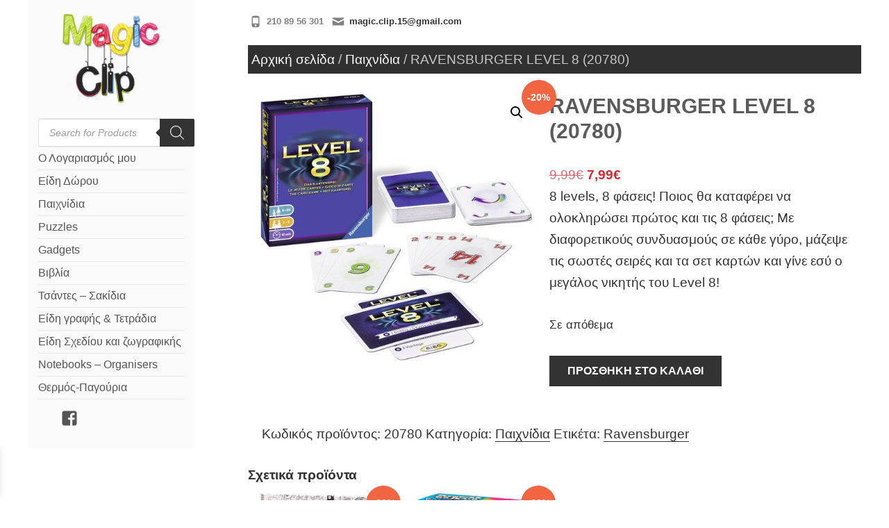

--- FILE ---
content_type: text/html; charset=UTF-8
request_url: https://www.magicclip.gr/%CE%BA%CE%B1%CF%84%CE%AC%CF%83%CF%84%CE%B7%CE%BC%CE%B1/ravensburger-level-8-20780/
body_size: 30404
content:
<!DOCTYPE html>
<html lang="el" class="no-js">
<head>
	<meta charset="UTF-8">
	<meta name="viewport" content="width=device-width">
	<link rel="profile" href="http://gmpg.org/xfn/11">
	<link rel="pingback" href="https://www.magicclip.gr/xmlrpc.php">
	<script>(function(html){html.className = html.className.replace(/\bno-js\b/,'js')})(document.documentElement);</script>
<meta name='robots' content='index, follow, max-image-preview:large, max-snippet:-1, max-video-preview:-1' />
	<style>img:is([sizes="auto" i], [sizes^="auto," i]) { contain-intrinsic-size: 3000px 1500px }</style>
	
	<!-- This site is optimized with the Yoast SEO plugin v26.3 - https://yoast.com/wordpress/plugins/seo/ -->
	<title>RAVENSBURGER LEVEL 8 (20780) -</title>
	<link rel="canonical" href="https://www.magicclip.gr/κατάστημα/ravensburger-level-8-20780/" />
	<meta property="og:locale" content="el_GR" />
	<meta property="og:type" content="article" />
	<meta property="og:title" content="RAVENSBURGER LEVEL 8 (20780) -" />
	<meta property="og:description" content="8 levels, 8 φάσεις! Ποιος θα καταφέρει να ολοκληρώσει πρώτος και τις 8 φάσεις; Με διαφορετικούς συνδυασμούς σε κάθε γύρο, μάζεψε τις σωστές σειρές και τα σετ καρτών και γίνε εσύ ο μεγάλος νικητής του Level 8!" />
	<meta property="og:url" content="https://www.magicclip.gr/κατάστημα/ravensburger-level-8-20780/" />
	<meta property="article:publisher" content="https://www.facebook.com/Magic.Clip.15" />
	<meta property="article:modified_time" content="2023-08-23T17:35:30+00:00" />
	<meta property="og:image" content="https://www.magicclip.gr/wp-content/uploads/029251.jpg" />
	<meta property="og:image:width" content="550" />
	<meta property="og:image:height" content="517" />
	<meta property="og:image:type" content="image/jpeg" />
	<meta name="twitter:card" content="summary_large_image" />
	<script type="application/ld+json" class="yoast-schema-graph">{"@context":"https://schema.org","@graph":[{"@type":"WebPage","@id":"https://www.magicclip.gr/κατάστημα/ravensburger-level-8-20780/","url":"https://www.magicclip.gr/κατάστημα/ravensburger-level-8-20780/","name":"RAVENSBURGER LEVEL 8 (20780) -","isPartOf":{"@id":"https://www.magicclip.gr/#website"},"primaryImageOfPage":{"@id":"https://www.magicclip.gr/κατάστημα/ravensburger-level-8-20780/#primaryimage"},"image":{"@id":"https://www.magicclip.gr/κατάστημα/ravensburger-level-8-20780/#primaryimage"},"thumbnailUrl":"https://www.magicclip.gr/wp-content/uploads/029251.jpg","datePublished":"2020-12-25T22:25:07+00:00","dateModified":"2023-08-23T17:35:30+00:00","breadcrumb":{"@id":"https://www.magicclip.gr/κατάστημα/ravensburger-level-8-20780/#breadcrumb"},"inLanguage":"el","potentialAction":[{"@type":"ReadAction","target":["https://www.magicclip.gr/κατάστημα/ravensburger-level-8-20780/"]}]},{"@type":"ImageObject","inLanguage":"el","@id":"https://www.magicclip.gr/κατάστημα/ravensburger-level-8-20780/#primaryimage","url":"https://www.magicclip.gr/wp-content/uploads/029251.jpg","contentUrl":"https://www.magicclip.gr/wp-content/uploads/029251.jpg","width":550,"height":517,"caption":"RAVENSBURGER LEVEL 8 (20780)"},{"@type":"BreadcrumbList","@id":"https://www.magicclip.gr/κατάστημα/ravensburger-level-8-20780/#breadcrumb","itemListElement":[{"@type":"ListItem","position":1,"name":"Home","item":"https://www.magicclip.gr/"},{"@type":"ListItem","position":2,"name":"Κατάστημα","item":"https://www.magicclip.gr/"},{"@type":"ListItem","position":3,"name":"RAVENSBURGER LEVEL 8 (20780)"}]},{"@type":"WebSite","@id":"https://www.magicclip.gr/#website","url":"https://www.magicclip.gr/","name":"Magic Clip","description":"Χαρτικά Βιβλία Δώρα","publisher":{"@id":"https://www.magicclip.gr/#organization"},"potentialAction":[{"@type":"SearchAction","target":{"@type":"EntryPoint","urlTemplate":"https://www.magicclip.gr/?s={search_term_string}"},"query-input":{"@type":"PropertyValueSpecification","valueRequired":true,"valueName":"search_term_string"}}],"inLanguage":"el"},{"@type":"Organization","@id":"https://www.magicclip.gr/#organization","name":"Magic Clip","url":"https://www.magicclip.gr/","logo":{"@type":"ImageObject","inLanguage":"el","@id":"https://www.magicclip.gr/#/schema/logo/image/","url":"https://www.magicclip.gr/wp-content/uploads/2016/11/cropped-logo-solo.gif","contentUrl":"https://www.magicclip.gr/wp-content/uploads/2016/11/cropped-logo-solo.gif","width":512,"height":512,"caption":"Magic Clip"},"image":{"@id":"https://www.magicclip.gr/#/schema/logo/image/"},"sameAs":["https://www.facebook.com/Magic.Clip.15"]}]}</script>
	<!-- / Yoast SEO plugin. -->


<link rel='dns-prefetch' href='//capi-automation.s3.us-east-2.amazonaws.com' />
<link rel='dns-prefetch' href='//www.googletagmanager.com' />
<link rel='dns-prefetch' href='//fonts.googleapis.com' />
<link rel="alternate" type="application/rss+xml" title="Ροή RSS &raquo; " href="https://www.magicclip.gr/feed/" />
<link rel="alternate" type="application/rss+xml" title="Ροή Σχολίων &raquo; " href="https://www.magicclip.gr/comments/feed/" />
<script type="text/javascript">
/* <![CDATA[ */
window._wpemojiSettings = {"baseUrl":"https:\/\/s.w.org\/images\/core\/emoji\/16.0.1\/72x72\/","ext":".png","svgUrl":"https:\/\/s.w.org\/images\/core\/emoji\/16.0.1\/svg\/","svgExt":".svg","source":{"concatemoji":"https:\/\/www.magicclip.gr\/wp-includes\/js\/wp-emoji-release.min.js?ver=6.8.3"}};
/*! This file is auto-generated */
!function(s,n){var o,i,e;function c(e){try{var t={supportTests:e,timestamp:(new Date).valueOf()};sessionStorage.setItem(o,JSON.stringify(t))}catch(e){}}function p(e,t,n){e.clearRect(0,0,e.canvas.width,e.canvas.height),e.fillText(t,0,0);var t=new Uint32Array(e.getImageData(0,0,e.canvas.width,e.canvas.height).data),a=(e.clearRect(0,0,e.canvas.width,e.canvas.height),e.fillText(n,0,0),new Uint32Array(e.getImageData(0,0,e.canvas.width,e.canvas.height).data));return t.every(function(e,t){return e===a[t]})}function u(e,t){e.clearRect(0,0,e.canvas.width,e.canvas.height),e.fillText(t,0,0);for(var n=e.getImageData(16,16,1,1),a=0;a<n.data.length;a++)if(0!==n.data[a])return!1;return!0}function f(e,t,n,a){switch(t){case"flag":return n(e,"\ud83c\udff3\ufe0f\u200d\u26a7\ufe0f","\ud83c\udff3\ufe0f\u200b\u26a7\ufe0f")?!1:!n(e,"\ud83c\udde8\ud83c\uddf6","\ud83c\udde8\u200b\ud83c\uddf6")&&!n(e,"\ud83c\udff4\udb40\udc67\udb40\udc62\udb40\udc65\udb40\udc6e\udb40\udc67\udb40\udc7f","\ud83c\udff4\u200b\udb40\udc67\u200b\udb40\udc62\u200b\udb40\udc65\u200b\udb40\udc6e\u200b\udb40\udc67\u200b\udb40\udc7f");case"emoji":return!a(e,"\ud83e\udedf")}return!1}function g(e,t,n,a){var r="undefined"!=typeof WorkerGlobalScope&&self instanceof WorkerGlobalScope?new OffscreenCanvas(300,150):s.createElement("canvas"),o=r.getContext("2d",{willReadFrequently:!0}),i=(o.textBaseline="top",o.font="600 32px Arial",{});return e.forEach(function(e){i[e]=t(o,e,n,a)}),i}function t(e){var t=s.createElement("script");t.src=e,t.defer=!0,s.head.appendChild(t)}"undefined"!=typeof Promise&&(o="wpEmojiSettingsSupports",i=["flag","emoji"],n.supports={everything:!0,everythingExceptFlag:!0},e=new Promise(function(e){s.addEventListener("DOMContentLoaded",e,{once:!0})}),new Promise(function(t){var n=function(){try{var e=JSON.parse(sessionStorage.getItem(o));if("object"==typeof e&&"number"==typeof e.timestamp&&(new Date).valueOf()<e.timestamp+604800&&"object"==typeof e.supportTests)return e.supportTests}catch(e){}return null}();if(!n){if("undefined"!=typeof Worker&&"undefined"!=typeof OffscreenCanvas&&"undefined"!=typeof URL&&URL.createObjectURL&&"undefined"!=typeof Blob)try{var e="postMessage("+g.toString()+"("+[JSON.stringify(i),f.toString(),p.toString(),u.toString()].join(",")+"));",a=new Blob([e],{type:"text/javascript"}),r=new Worker(URL.createObjectURL(a),{name:"wpTestEmojiSupports"});return void(r.onmessage=function(e){c(n=e.data),r.terminate(),t(n)})}catch(e){}c(n=g(i,f,p,u))}t(n)}).then(function(e){for(var t in e)n.supports[t]=e[t],n.supports.everything=n.supports.everything&&n.supports[t],"flag"!==t&&(n.supports.everythingExceptFlag=n.supports.everythingExceptFlag&&n.supports[t]);n.supports.everythingExceptFlag=n.supports.everythingExceptFlag&&!n.supports.flag,n.DOMReady=!1,n.readyCallback=function(){n.DOMReady=!0}}).then(function(){return e}).then(function(){var e;n.supports.everything||(n.readyCallback(),(e=n.source||{}).concatemoji?t(e.concatemoji):e.wpemoji&&e.twemoji&&(t(e.twemoji),t(e.wpemoji)))}))}((window,document),window._wpemojiSettings);
/* ]]> */
</script>
<link rel='stylesheet' id='font-awesome-css' href='https://www.magicclip.gr/wp-content/plugins/advanced-product-labels-for-woocommerce/berocket/assets/css/font-awesome.min.css?ver=6.8.3' type='text/css' media='all' />
<link rel='stylesheet' id='berocket_products_label_style-css' href='https://www.magicclip.gr/wp-content/plugins/advanced-product-labels-for-woocommerce/css/frontend.css?ver=1.2.9.3' type='text/css' media='all' />
<style id='berocket_products_label_style-inline-css' type='text/css'>

        .berocket_better_labels:before,
        .berocket_better_labels:after {
            clear: both;
            content: " ";
            display: block;
        }
        .berocket_better_labels.berocket_better_labels_image {
            position: absolute!important;
            top: 0px!important;
            bottom: 0px!important;
            left: 0px!important;
            right: 0px!important;
            pointer-events: none;
        }
        .berocket_better_labels.berocket_better_labels_image * {
            pointer-events: none;
        }
        .berocket_better_labels.berocket_better_labels_image img,
        .berocket_better_labels.berocket_better_labels_image .fa,
        .berocket_better_labels.berocket_better_labels_image .berocket_color_label,
        .berocket_better_labels.berocket_better_labels_image .berocket_image_background,
        .berocket_better_labels .berocket_better_labels_line .br_alabel,
        .berocket_better_labels .berocket_better_labels_line .br_alabel span {
            pointer-events: all;
        }
        .berocket_better_labels .berocket_color_label,
        .br_alabel .berocket_color_label {
            width: 100%;
            height: 100%;
            display: block;
        }
        .berocket_better_labels .berocket_better_labels_position_left {
            text-align:left;
            float: left;
            clear: left;
        }
        .berocket_better_labels .berocket_better_labels_position_center {
            text-align:center;
        }
        .berocket_better_labels .berocket_better_labels_position_right {
            text-align:right;
            float: right;
            clear: right;
        }
        .berocket_better_labels.berocket_better_labels_label {
            clear: both
        }
        .berocket_better_labels .berocket_better_labels_line {
            line-height: 1px;
        }
        .berocket_better_labels.berocket_better_labels_label .berocket_better_labels_line {
            clear: none;
        }
        .berocket_better_labels .berocket_better_labels_position_left .berocket_better_labels_line {
            clear: left;
        }
        .berocket_better_labels .berocket_better_labels_position_right .berocket_better_labels_line {
            clear: right;
        }
        .berocket_better_labels .berocket_better_labels_line .br_alabel {
            display: inline-block;
            position: relative;
            top: 0!important;
            left: 0!important;
            right: 0!important;
            line-height: 1px;
        }.berocket_better_labels .berocket_better_labels_position {
                display: flex;
                flex-direction: column;
            }
            .berocket_better_labels .berocket_better_labels_position.berocket_better_labels_position_left {
                align-items: start;
            }
            .berocket_better_labels .berocket_better_labels_position.berocket_better_labels_position_right {
                align-items: end;
            }
            .rtl .berocket_better_labels .berocket_better_labels_position.berocket_better_labels_position_left {
                align-items: end;
            }
            .rtl .berocket_better_labels .berocket_better_labels_position.berocket_better_labels_position_right {
                align-items: start;
            }
            .berocket_better_labels .berocket_better_labels_position.berocket_better_labels_position_center {
                align-items: center;
            }
            .berocket_better_labels .berocket_better_labels_position .berocket_better_labels_inline {
                display: flex;
                align-items: start;
            }
</style>
<link rel='stylesheet' id='berocket_product_brand_style-css' href='https://www.magicclip.gr/wp-content/plugins/brands-for-woocommerce/css/frontend.css?ver=3.8.6.3' type='text/css' media='all' />
<style id='wp-emoji-styles-inline-css' type='text/css'>

	img.wp-smiley, img.emoji {
		display: inline !important;
		border: none !important;
		box-shadow: none !important;
		height: 1em !important;
		width: 1em !important;
		margin: 0 0.07em !important;
		vertical-align: -0.1em !important;
		background: none !important;
		padding: 0 !important;
	}
</style>
<link rel='stylesheet' id='wp-block-library-css' href='https://www.magicclip.gr/wp-includes/css/dist/block-library/style.min.css?ver=6.8.3' type='text/css' media='all' />
<style id='classic-theme-styles-inline-css' type='text/css'>
/*! This file is auto-generated */
.wp-block-button__link{color:#fff;background-color:#32373c;border-radius:9999px;box-shadow:none;text-decoration:none;padding:calc(.667em + 2px) calc(1.333em + 2px);font-size:1.125em}.wp-block-file__button{background:#32373c;color:#fff;text-decoration:none}
</style>
<style id='global-styles-inline-css' type='text/css'>
:root{--wp--preset--aspect-ratio--square: 1;--wp--preset--aspect-ratio--4-3: 4/3;--wp--preset--aspect-ratio--3-4: 3/4;--wp--preset--aspect-ratio--3-2: 3/2;--wp--preset--aspect-ratio--2-3: 2/3;--wp--preset--aspect-ratio--16-9: 16/9;--wp--preset--aspect-ratio--9-16: 9/16;--wp--preset--color--black: #000000;--wp--preset--color--cyan-bluish-gray: #abb8c3;--wp--preset--color--white: #ffffff;--wp--preset--color--pale-pink: #f78da7;--wp--preset--color--vivid-red: #cf2e2e;--wp--preset--color--luminous-vivid-orange: #ff6900;--wp--preset--color--luminous-vivid-amber: #fcb900;--wp--preset--color--light-green-cyan: #7bdcb5;--wp--preset--color--vivid-green-cyan: #00d084;--wp--preset--color--pale-cyan-blue: #8ed1fc;--wp--preset--color--vivid-cyan-blue: #0693e3;--wp--preset--color--vivid-purple: #9b51e0;--wp--preset--gradient--vivid-cyan-blue-to-vivid-purple: linear-gradient(135deg,rgba(6,147,227,1) 0%,rgb(155,81,224) 100%);--wp--preset--gradient--light-green-cyan-to-vivid-green-cyan: linear-gradient(135deg,rgb(122,220,180) 0%,rgb(0,208,130) 100%);--wp--preset--gradient--luminous-vivid-amber-to-luminous-vivid-orange: linear-gradient(135deg,rgba(252,185,0,1) 0%,rgba(255,105,0,1) 100%);--wp--preset--gradient--luminous-vivid-orange-to-vivid-red: linear-gradient(135deg,rgba(255,105,0,1) 0%,rgb(207,46,46) 100%);--wp--preset--gradient--very-light-gray-to-cyan-bluish-gray: linear-gradient(135deg,rgb(238,238,238) 0%,rgb(169,184,195) 100%);--wp--preset--gradient--cool-to-warm-spectrum: linear-gradient(135deg,rgb(74,234,220) 0%,rgb(151,120,209) 20%,rgb(207,42,186) 40%,rgb(238,44,130) 60%,rgb(251,105,98) 80%,rgb(254,248,76) 100%);--wp--preset--gradient--blush-light-purple: linear-gradient(135deg,rgb(255,206,236) 0%,rgb(152,150,240) 100%);--wp--preset--gradient--blush-bordeaux: linear-gradient(135deg,rgb(254,205,165) 0%,rgb(254,45,45) 50%,rgb(107,0,62) 100%);--wp--preset--gradient--luminous-dusk: linear-gradient(135deg,rgb(255,203,112) 0%,rgb(199,81,192) 50%,rgb(65,88,208) 100%);--wp--preset--gradient--pale-ocean: linear-gradient(135deg,rgb(255,245,203) 0%,rgb(182,227,212) 50%,rgb(51,167,181) 100%);--wp--preset--gradient--electric-grass: linear-gradient(135deg,rgb(202,248,128) 0%,rgb(113,206,126) 100%);--wp--preset--gradient--midnight: linear-gradient(135deg,rgb(2,3,129) 0%,rgb(40,116,252) 100%);--wp--preset--font-size--small: 13px;--wp--preset--font-size--medium: 20px;--wp--preset--font-size--large: 36px;--wp--preset--font-size--x-large: 42px;--wp--preset--spacing--20: 0.44rem;--wp--preset--spacing--30: 0.67rem;--wp--preset--spacing--40: 1rem;--wp--preset--spacing--50: 1.5rem;--wp--preset--spacing--60: 2.25rem;--wp--preset--spacing--70: 3.38rem;--wp--preset--spacing--80: 5.06rem;--wp--preset--shadow--natural: 6px 6px 9px rgba(0, 0, 0, 0.2);--wp--preset--shadow--deep: 12px 12px 50px rgba(0, 0, 0, 0.4);--wp--preset--shadow--sharp: 6px 6px 0px rgba(0, 0, 0, 0.2);--wp--preset--shadow--outlined: 6px 6px 0px -3px rgba(255, 255, 255, 1), 6px 6px rgba(0, 0, 0, 1);--wp--preset--shadow--crisp: 6px 6px 0px rgba(0, 0, 0, 1);}:where(.is-layout-flex){gap: 0.5em;}:where(.is-layout-grid){gap: 0.5em;}body .is-layout-flex{display: flex;}.is-layout-flex{flex-wrap: wrap;align-items: center;}.is-layout-flex > :is(*, div){margin: 0;}body .is-layout-grid{display: grid;}.is-layout-grid > :is(*, div){margin: 0;}:where(.wp-block-columns.is-layout-flex){gap: 2em;}:where(.wp-block-columns.is-layout-grid){gap: 2em;}:where(.wp-block-post-template.is-layout-flex){gap: 1.25em;}:where(.wp-block-post-template.is-layout-grid){gap: 1.25em;}.has-black-color{color: var(--wp--preset--color--black) !important;}.has-cyan-bluish-gray-color{color: var(--wp--preset--color--cyan-bluish-gray) !important;}.has-white-color{color: var(--wp--preset--color--white) !important;}.has-pale-pink-color{color: var(--wp--preset--color--pale-pink) !important;}.has-vivid-red-color{color: var(--wp--preset--color--vivid-red) !important;}.has-luminous-vivid-orange-color{color: var(--wp--preset--color--luminous-vivid-orange) !important;}.has-luminous-vivid-amber-color{color: var(--wp--preset--color--luminous-vivid-amber) !important;}.has-light-green-cyan-color{color: var(--wp--preset--color--light-green-cyan) !important;}.has-vivid-green-cyan-color{color: var(--wp--preset--color--vivid-green-cyan) !important;}.has-pale-cyan-blue-color{color: var(--wp--preset--color--pale-cyan-blue) !important;}.has-vivid-cyan-blue-color{color: var(--wp--preset--color--vivid-cyan-blue) !important;}.has-vivid-purple-color{color: var(--wp--preset--color--vivid-purple) !important;}.has-black-background-color{background-color: var(--wp--preset--color--black) !important;}.has-cyan-bluish-gray-background-color{background-color: var(--wp--preset--color--cyan-bluish-gray) !important;}.has-white-background-color{background-color: var(--wp--preset--color--white) !important;}.has-pale-pink-background-color{background-color: var(--wp--preset--color--pale-pink) !important;}.has-vivid-red-background-color{background-color: var(--wp--preset--color--vivid-red) !important;}.has-luminous-vivid-orange-background-color{background-color: var(--wp--preset--color--luminous-vivid-orange) !important;}.has-luminous-vivid-amber-background-color{background-color: var(--wp--preset--color--luminous-vivid-amber) !important;}.has-light-green-cyan-background-color{background-color: var(--wp--preset--color--light-green-cyan) !important;}.has-vivid-green-cyan-background-color{background-color: var(--wp--preset--color--vivid-green-cyan) !important;}.has-pale-cyan-blue-background-color{background-color: var(--wp--preset--color--pale-cyan-blue) !important;}.has-vivid-cyan-blue-background-color{background-color: var(--wp--preset--color--vivid-cyan-blue) !important;}.has-vivid-purple-background-color{background-color: var(--wp--preset--color--vivid-purple) !important;}.has-black-border-color{border-color: var(--wp--preset--color--black) !important;}.has-cyan-bluish-gray-border-color{border-color: var(--wp--preset--color--cyan-bluish-gray) !important;}.has-white-border-color{border-color: var(--wp--preset--color--white) !important;}.has-pale-pink-border-color{border-color: var(--wp--preset--color--pale-pink) !important;}.has-vivid-red-border-color{border-color: var(--wp--preset--color--vivid-red) !important;}.has-luminous-vivid-orange-border-color{border-color: var(--wp--preset--color--luminous-vivid-orange) !important;}.has-luminous-vivid-amber-border-color{border-color: var(--wp--preset--color--luminous-vivid-amber) !important;}.has-light-green-cyan-border-color{border-color: var(--wp--preset--color--light-green-cyan) !important;}.has-vivid-green-cyan-border-color{border-color: var(--wp--preset--color--vivid-green-cyan) !important;}.has-pale-cyan-blue-border-color{border-color: var(--wp--preset--color--pale-cyan-blue) !important;}.has-vivid-cyan-blue-border-color{border-color: var(--wp--preset--color--vivid-cyan-blue) !important;}.has-vivid-purple-border-color{border-color: var(--wp--preset--color--vivid-purple) !important;}.has-vivid-cyan-blue-to-vivid-purple-gradient-background{background: var(--wp--preset--gradient--vivid-cyan-blue-to-vivid-purple) !important;}.has-light-green-cyan-to-vivid-green-cyan-gradient-background{background: var(--wp--preset--gradient--light-green-cyan-to-vivid-green-cyan) !important;}.has-luminous-vivid-amber-to-luminous-vivid-orange-gradient-background{background: var(--wp--preset--gradient--luminous-vivid-amber-to-luminous-vivid-orange) !important;}.has-luminous-vivid-orange-to-vivid-red-gradient-background{background: var(--wp--preset--gradient--luminous-vivid-orange-to-vivid-red) !important;}.has-very-light-gray-to-cyan-bluish-gray-gradient-background{background: var(--wp--preset--gradient--very-light-gray-to-cyan-bluish-gray) !important;}.has-cool-to-warm-spectrum-gradient-background{background: var(--wp--preset--gradient--cool-to-warm-spectrum) !important;}.has-blush-light-purple-gradient-background{background: var(--wp--preset--gradient--blush-light-purple) !important;}.has-blush-bordeaux-gradient-background{background: var(--wp--preset--gradient--blush-bordeaux) !important;}.has-luminous-dusk-gradient-background{background: var(--wp--preset--gradient--luminous-dusk) !important;}.has-pale-ocean-gradient-background{background: var(--wp--preset--gradient--pale-ocean) !important;}.has-electric-grass-gradient-background{background: var(--wp--preset--gradient--electric-grass) !important;}.has-midnight-gradient-background{background: var(--wp--preset--gradient--midnight) !important;}.has-small-font-size{font-size: var(--wp--preset--font-size--small) !important;}.has-medium-font-size{font-size: var(--wp--preset--font-size--medium) !important;}.has-large-font-size{font-size: var(--wp--preset--font-size--large) !important;}.has-x-large-font-size{font-size: var(--wp--preset--font-size--x-large) !important;}
:where(.wp-block-post-template.is-layout-flex){gap: 1.25em;}:where(.wp-block-post-template.is-layout-grid){gap: 1.25em;}
:where(.wp-block-columns.is-layout-flex){gap: 2em;}:where(.wp-block-columns.is-layout-grid){gap: 2em;}
:root :where(.wp-block-pullquote){font-size: 1.5em;line-height: 1.6;}
</style>
<link rel='stylesheet' id='cardlink-payment-gateway-css' href='https://www.magicclip.gr/wp-content/plugins/cardlink-payment-gateway/public/css/cardlink-payment-gateway-public.css?ver=1.0.0' type='text/css' media='all' />
<link rel='stylesheet' id='photoswipe-css' href='https://www.magicclip.gr/wp-content/plugins/woocommerce/assets/css/photoswipe/photoswipe.min.css?ver=10.3.4' type='text/css' media='all' />
<link rel='stylesheet' id='photoswipe-default-skin-css' href='https://www.magicclip.gr/wp-content/plugins/woocommerce/assets/css/photoswipe/default-skin/default-skin.min.css?ver=10.3.4' type='text/css' media='all' />
<link rel='stylesheet' id='woocommerce-layout-css' href='https://www.magicclip.gr/wp-content/plugins/woocommerce/assets/css/woocommerce-layout.css?ver=10.3.4' type='text/css' media='all' />
<link rel='stylesheet' id='woocommerce-smallscreen-css' href='https://www.magicclip.gr/wp-content/plugins/woocommerce/assets/css/woocommerce-smallscreen.css?ver=10.3.4' type='text/css' media='only screen and (max-width: 768px)' />
<link rel='stylesheet' id='woocommerce-general-css' href='https://www.magicclip.gr/wp-content/plugins/woocommerce/assets/css/woocommerce.css?ver=10.3.4' type='text/css' media='all' />
<style id='woocommerce-inline-inline-css' type='text/css'>
.woocommerce form .form-row .required { visibility: hidden; }
</style>
<link rel='stylesheet' id='backButtonCSS-css' href='https://www.magicclip.gr/wp-content/plugins/wp-back-button/css/style.css?ver=6.8.3' type='text/css' media='all' />
<link rel='stylesheet' id='googleFonts1-css' href='http://fonts.googleapis.com/css?family=Cabin%3A400%2C500%2C600%2Cbold&#038;ver=6.8.3' type='text/css' media='all' />
<link rel='stylesheet' id='googleFonts2-css' href='http://fonts.googleapis.com/css?family=PT+Sans+Narrow%3Aregular%2Cbold&#038;ver=6.8.3' type='text/css' media='all' />
<link rel='stylesheet' id='woo-variation-swatches-css' href='https://www.magicclip.gr/wp-content/plugins/woo-variation-swatches/assets/css/frontend.min.css?ver=1757639266' type='text/css' media='all' />
<style id='woo-variation-swatches-inline-css' type='text/css'>
:root {
--wvs-tick:url("data:image/svg+xml;utf8,%3Csvg filter='drop-shadow(0px 0px 2px rgb(0 0 0 / .8))' xmlns='http://www.w3.org/2000/svg'  viewBox='0 0 30 30'%3E%3Cpath fill='none' stroke='%23ffffff' stroke-linecap='round' stroke-linejoin='round' stroke-width='4' d='M4 16L11 23 27 7'/%3E%3C/svg%3E");

--wvs-cross:url("data:image/svg+xml;utf8,%3Csvg filter='drop-shadow(0px 0px 5px rgb(255 255 255 / .6))' xmlns='http://www.w3.org/2000/svg' width='72px' height='72px' viewBox='0 0 24 24'%3E%3Cpath fill='none' stroke='%23ff0000' stroke-linecap='round' stroke-width='0.6' d='M5 5L19 19M19 5L5 19'/%3E%3C/svg%3E");
--wvs-single-product-item-width:30px;
--wvs-single-product-item-height:30px;
--wvs-single-product-item-font-size:16px}
</style>
<link rel='stylesheet' id='brands-styles-css' href='https://www.magicclip.gr/wp-content/plugins/woocommerce/assets/css/brands.css?ver=10.3.4' type='text/css' media='all' />
<link rel='stylesheet' id='dgwt-wcas-style-css' href='https://www.magicclip.gr/wp-content/plugins/ajax-search-for-woocommerce/assets/css/style.min.css?ver=1.31.0' type='text/css' media='all' />
<link rel='stylesheet' id='xoo-wsc-fonts-css' href='https://www.magicclip.gr/wp-content/plugins/side-cart-woocommerce/assets/css/xoo-wsc-fonts.css?ver=2.7.2' type='text/css' media='all' />
<link rel='stylesheet' id='xoo-wsc-style-css' href='https://www.magicclip.gr/wp-content/plugins/side-cart-woocommerce/assets/css/xoo-wsc-style.css?ver=2.7.2' type='text/css' media='all' />
<style id='xoo-wsc-style-inline-css' type='text/css'>




.xoo-wsc-ft-buttons-cont a.xoo-wsc-ft-btn, .xoo-wsc-container .xoo-wsc-btn {
	background-color: #dfdcde;
	color: #515151;
	border: 0px solid #000000;
	padding: 10px 20px;
}

.xoo-wsc-ft-buttons-cont a.xoo-wsc-ft-btn:hover, .xoo-wsc-container .xoo-wsc-btn:hover {
	background-color: #ffffff;
	color: #000000;
	border: 2px solid #000000;
}

 

.xoo-wsc-footer{
	background-color: #ffffff;
	color: #515151;
	padding: 10px 20px;
	box-shadow: 0 -5px 10px #0000001a;
}

.xoo-wsc-footer, .xoo-wsc-footer a, .xoo-wsc-footer .amount{
	font-size: 18px;
}

.xoo-wsc-btn .amount{
	color: #515151}

.xoo-wsc-btn:hover .amount{
	color: #000000;
}

.xoo-wsc-ft-buttons-cont{
	grid-template-columns: auto;
}

.xoo-wsc-basket{
	bottom: 12px;
	left: 0px;
	background-color: #ffffff;
	color: #515151;
	box-shadow: 0 1px 4px 0;
	border-radius: 50%;
	display: none;
	width: 60px;
	height: 60px;
}


.xoo-wsc-bki{
	font-size: 30px}

.xoo-wsc-items-count{
	top: -9px;
	right: -8px;
}

.xoo-wsc-items-count, .xoo-wsch-items-count{
	background-color: #ffffff;
	color: #515151;
}

.xoo-wsc-container, .xoo-wsc-slider{
	max-width: 320px;
	left: -320px;
	top: 0;bottom: 0;
	bottom: 0;
	font-family: }


.xoo-wsc-cart-active .xoo-wsc-container, .xoo-wsc-slider-active .xoo-wsc-slider{
	left: 0;
}


.xoo-wsc-cart-active .xoo-wsc-basket{
	left: 320px;
}

.xoo-wsc-slider{
	right: -320px;
}

span.xoo-wsch-close {
    font-size: 25px;
}

	.xoo-wsch-top{
		justify-content: center;
	}
	span.xoo-wsch-close {
	    left: 10px;
	}

.xoo-wsch-text{
	font-size: 20px;
}

.xoo-wsc-header{
	color: #515151;
	background-color: #ffffff;
	border-bottom: 2px solid #eee;
	padding: 15px 15px;
}


.xoo-wsc-body{
	background-color: #ffffff;
}

.xoo-wsc-products:not(.xoo-wsc-pattern-card), .xoo-wsc-products:not(.xoo-wsc-pattern-card) span.amount, .xoo-wsc-products:not(.xoo-wsc-pattern-card) a{
	font-size: 16px;
	color: #515151;
}

.xoo-wsc-products:not(.xoo-wsc-pattern-card) .xoo-wsc-product{
	padding: 20px 15px;
	margin: 0;
	border-radius: 0px;
	box-shadow: 0 0;
	background-color: transparent;
}

.xoo-wsc-sum-col{
	justify-content: center;
}


/** Shortcode **/
.xoo-wsc-sc-count{
	background-color: #000000;
	color: #ffffff;
}

.xoo-wsc-sc-bki{
	font-size: 28px;
	color: #000000;
}
.xoo-wsc-sc-cont{
	color: #000000;
}


.xoo-wsc-product dl.variation {
	display: block;
}


.xoo-wsc-product-cont{
	padding: 10px 10px;
}

.xoo-wsc-products:not(.xoo-wsc-pattern-card) .xoo-wsc-img-col{
	width: 30%;
}

.xoo-wsc-pattern-card .xoo-wsc-img-col img{
	max-width: 100%;
	height: auto;
}

.xoo-wsc-products:not(.xoo-wsc-pattern-card) .xoo-wsc-sum-col{
	width: 70%;
}

.xoo-wsc-pattern-card .xoo-wsc-product-cont{
	width: 50% 
}

@media only screen and (max-width: 600px) {
	.xoo-wsc-pattern-card .xoo-wsc-product-cont  {
		width: 50%;
	}
}


.xoo-wsc-pattern-card .xoo-wsc-product{
	border: 0;
	box-shadow: 0px 10px 15px -12px #0000001a;
}


.xoo-wsc-sm-front{
	background-color: #eee;
}
.xoo-wsc-pattern-card, .xoo-wsc-sm-front{
	border-bottom-left-radius: 5px;
	border-bottom-right-radius: 5px;
}
.xoo-wsc-pattern-card, .xoo-wsc-img-col img, .xoo-wsc-img-col, .xoo-wsc-sm-back-cont{
	border-top-left-radius: 5px;
	border-top-right-radius: 5px;
}
.xoo-wsc-sm-back{
	background-color: #fff;
}
.xoo-wsc-pattern-card, .xoo-wsc-pattern-card a, .xoo-wsc-pattern-card .amount{
	font-size: 16px;
}

.xoo-wsc-sm-front, .xoo-wsc-sm-front a, .xoo-wsc-sm-front .amount{
	color: #000;
}

.xoo-wsc-sm-back, .xoo-wsc-sm-back a, .xoo-wsc-sm-back .amount{
	color: #000;
}


.magictime {
    animation-duration: 0.5s;
}



span.xoo-wsch-items-count{
	height: 20px;
	line-height: 20px;
	width: 20px;
}

span.xoo-wsch-icon{
	font-size: 30px
}

.xoo-wsc-smr-del{
	font-size: 16px
}
</style>
<link rel='stylesheet' id='parent-style-css' href='https://www.magicclip.gr/wp-content/themes/verticalmenu/style.css?ver=6.8.3' type='text/css' media='all' />
<link rel='stylesheet' id='child-style-css' href='https://www.magicclip.gr/wp-content/themes/verticalmenu-child/style.css?ver=1.58' type='text/css' media='all' />
<link rel='stylesheet' id='genericons-css' href='https://www.magicclip.gr/wp-content/themes/verticalmenu/genericons/genericons.css?ver=3.2' type='text/css' media='all' />
<link rel='stylesheet' id='verticalmenu-style-css' href='https://www.magicclip.gr/wp-content/themes/verticalmenu-child/style.css?ver=6.8.3' type='text/css' media='all' />
<style id='verticalmenu-style-inline-css' type='text/css'>

			.post-navigation .nav-previous { background-image: url(https://www.magicclip.gr/wp-content/uploads/063961.jpg); }
			.post-navigation .nav-previous .post-title, .post-navigation .nav-previous a:hover .post-title, .post-navigation .nav-previous .meta-nav { color: #fff; }
			.post-navigation .nav-previous a:before { background-color: rgba(0, 0, 0, 0.4); }
		
			.post-navigation .nav-next { background-image: url(https://www.magicclip.gr/wp-content/uploads/053728.jpg); border-top: 0; }
			.post-navigation .nav-next .post-title, .post-navigation .nav-next a:hover .post-title, .post-navigation .nav-next .meta-nav { color: #fff; }
			.post-navigation .nav-next a:before { background-color: rgba(0, 0, 0, 0.4); }
		

		/* Custom Header Background Color */
		body:before,
		.site-header {
			background-color: #fafafa;
		}
        .menu-main-menu-container a
        {
        	color: #555555;
        }
        .menu-item a
        {
        	color: #555555;
        }       
		@media screen and (min-width: 59.6875em) {
			.site-header,
			.secondary {
				background-color: transparent;
			}
			.widget button,
			.widget input[type="button"],
			.widget input[type="reset"],
			.widget input[type="submit"],
			.widget_calendar tbody a,
			.widget_calendar tbody a:hover,
			.widget_calendar tbody a:focus {
				color: #fafafa;
			}
		}
	

		/* Custom Sidebar Text Color */
		.site-title a,
		.site-description,
		.secondary-toggle:before {
			color: #555555;
		}
		.site-title a:hover,
		.site-title a:focus {
			color: #555555; /* Fallback for IE7 and IE8 */
			color: rgba( 85, 85, 85, 0.7);
		}
		.secondary-toggle {
			border-color: #555555; /* Fallback for IE7 and IE8 */
			border-color: rgba( 85, 85, 85, 0.1);
		}
		.secondary-toggle:hover,
		.secondary-toggle:focus {
			border-color: #555555; /* Fallback for IE7 and IE8 */
			border-color: rgba( 85, 85, 85, 0.3);
		}
		.site-title a {
			outline-color: #555555; /* Fallback for IE7 and IE8 */
			outline-color: rgba( 85, 85, 85, 0.3);
		}
          .menu-main-menu-container a
        {
        	color: #555555;
        }
        .menu-item a
        {
        	color: #555555;
        } 
		@media screen and (min-width: 59.6875em) {
			.secondary a,
			.dropdown-toggle:after,
			.widget-title,
			.widget blockquote cite,
			.widget blockquote small {
				color: #555555;
			}
			.widget button,
			.widget input[type="button"],
			.widget input[type="reset"],
			.widget input[type="submit"],
			.widget_calendar tbody a {
				background-color: #555555;
			}
			.textwidget a {
				border-color: #555555;
			}
			.secondary a:hover,
			.secondary a:focus,
			.main-navigation .menu-item-description,
			.widget,
			.widget blockquote,
			.widget .wp-caption-text,
			.widget .gallery-caption {
				color: rgba( 85, 85, 85, 0.7);
			}
			.widget button:hover,
			.widget button:focus,
			.widget input[type="button"]:hover,
			.widget input[type="button"]:focus,
			.widget input[type="reset"]:hover,
			.widget input[type="reset"]:focus,
			.widget input[type="submit"]:hover,
			.widget input[type="submit"]:focus,
			.widget_calendar tbody a:hover,
			.widget_calendar tbody a:focus {
				background-color: rgba( 85, 85, 85, 0.7);
			}
			.widget blockquote {
				border-color: rgba( 85, 85, 85, 0.7);
			}
			.main-navigation ul,
			.main-navigation li,
			.secondary-toggle,
			.widget input,
			.widget textarea,
			.widget table,
			.widget th,
			.widget td,
			.widget pre,
			.widget li,
			.widget_categories .children,
			.widget_nav_menu .sub-menu,
			.widget_pages .children,
			.widget abbr[title] {
				border-color: rgba( 85, 85, 85, 0.1);
			}
			.dropdown-toggle:hover,
			.dropdown-toggle:focus,
			.widget hr {
				background-color: rgba( 85, 85, 85, 0.1);
			}
			.widget input:focus,
			.widget textarea:focus {
				border-color: rgba( 85, 85, 85, 0.3);
			}
			.sidebar a:focus,
			.dropdown-toggle:focus {
				outline-color: rgba( 85, 85, 85, 0.3);
			}
		}
	
</style>
<!--[if lt IE 9]>
<link rel='stylesheet' id='verticalmenu-ie-css' href='https://www.magicclip.gr/wp-content/themes/verticalmenu/css/ie.css?ver=20141010' type='text/css' media='all' />
<![endif]-->
<!--[if lt IE 8]>
<link rel='stylesheet' id='verticalmenu-ie7-css' href='https://www.magicclip.gr/wp-content/themes/verticalmenu/css/ie7.css?ver=20141010' type='text/css' media='all' />
<![endif]-->
<link rel='stylesheet' id='bootstrap1-css' href='https://www.magicclip.gr/wp-content/themes/verticalmenu/css/custom-bootstrap.css?ver=6.8.3' type='text/css' media='all' />
<link rel='stylesheet' id='slicknav-css' href='https://www.magicclip.gr/wp-content/themes/verticalmenu/css/slicknav.css?ver=6.8.3' type='text/css' media='all' />
<script type="text/javascript" src="https://www.magicclip.gr/wp-includes/js/jquery/jquery.min.js?ver=3.7.1" id="jquery-core-js"></script>
<script type="text/javascript" src="https://www.magicclip.gr/wp-includes/js/jquery/jquery-migrate.min.js?ver=3.4.1" id="jquery-migrate-js"></script>
<script type="text/javascript" src="https://www.magicclip.gr/wp-content/plugins/advanced-product-labels-for-woocommerce/berocket/assets/tippy/tippy.min.js?ver=6.8.3" id="berocket_framework_tippy-js"></script>
<script type="text/javascript" src="https://www.magicclip.gr/wp-content/plugins/brands-for-woocommerce/js/front.js?ver=6.8.3" id="berocket_front-js"></script>
<script type="text/javascript" id="cardlink-payment-gateway-js-extra">
/* <![CDATA[ */
var urls = {"home":"https:\/\/www.magicclip.gr","theme":"\/var\/www\/vhosts\/magicclip.gr\/httpdocs\/wp-content\/themes\/verticalmenu","plugins":"https:\/\/www.magicclip.gr\/wp-content\/plugins","assets":"https:\/\/www.magicclip.gr\/wp-content\/themes\/verticalmenu-child\/assets","ajax":"https:\/\/www.magicclip.gr\/wp-admin\/admin-ajax.php"};
/* ]]> */
</script>
<script type="text/javascript" src="https://www.magicclip.gr/wp-content/plugins/cardlink-payment-gateway/public/js/cardlink-payment-gateway-public.js?ver=1.0.0" id="cardlink-payment-gateway-js"></script>
<script type="text/javascript" src="https://www.magicclip.gr/wp-content/plugins/woocommerce/assets/js/zoom/jquery.zoom.min.js?ver=1.7.21-wc.10.3.4" id="wc-zoom-js" defer="defer" data-wp-strategy="defer"></script>
<script type="text/javascript" src="https://www.magicclip.gr/wp-content/plugins/woocommerce/assets/js/flexslider/jquery.flexslider.min.js?ver=2.7.2-wc.10.3.4" id="wc-flexslider-js" defer="defer" data-wp-strategy="defer"></script>
<script type="text/javascript" src="https://www.magicclip.gr/wp-content/plugins/woocommerce/assets/js/photoswipe/photoswipe.min.js?ver=4.1.1-wc.10.3.4" id="wc-photoswipe-js" defer="defer" data-wp-strategy="defer"></script>
<script type="text/javascript" src="https://www.magicclip.gr/wp-content/plugins/woocommerce/assets/js/photoswipe/photoswipe-ui-default.min.js?ver=4.1.1-wc.10.3.4" id="wc-photoswipe-ui-default-js" defer="defer" data-wp-strategy="defer"></script>
<script type="text/javascript" id="wc-single-product-js-extra">
/* <![CDATA[ */
var wc_single_product_params = {"i18n_required_rating_text":"\u03a0\u03b1\u03c1\u03b1\u03ba\u03b1\u03bb\u03bf\u03cd\u03bc\u03b5, \u03b5\u03c0\u03b9\u03bb\u03ad\u03be\u03c4\u03b5 \u03bc\u03af\u03b1 \u03b2\u03b1\u03b8\u03bc\u03bf\u03bb\u03bf\u03b3\u03af\u03b1","i18n_rating_options":["1 \u03b1\u03c0\u03cc 5 \u03b1\u03c3\u03c4\u03ad\u03c1\u03b9\u03b1","2 \u03b1\u03c0\u03cc 5 \u03b1\u03c3\u03c4\u03ad\u03c1\u03b9\u03b1","3 \u03b1\u03c0\u03cc 5 \u03b1\u03c3\u03c4\u03ad\u03c1\u03b9\u03b1","4 \u03b1\u03c0\u03cc 5 \u03b1\u03c3\u03c4\u03ad\u03c1\u03b9\u03b1","5 \u03b1\u03c0\u03cc 5 \u03b1\u03c3\u03c4\u03ad\u03c1\u03b9\u03b1"],"i18n_product_gallery_trigger_text":"View full-screen image gallery","review_rating_required":"no","flexslider":{"rtl":false,"animation":"slide","smoothHeight":true,"directionNav":false,"controlNav":"thumbnails","slideshow":false,"animationSpeed":500,"animationLoop":false,"allowOneSlide":false},"zoom_enabled":"1","zoom_options":[],"photoswipe_enabled":"1","photoswipe_options":{"shareEl":false,"closeOnScroll":false,"history":false,"hideAnimationDuration":0,"showAnimationDuration":0},"flexslider_enabled":"1"};
/* ]]> */
</script>
<script type="text/javascript" src="https://www.magicclip.gr/wp-content/plugins/woocommerce/assets/js/frontend/single-product.min.js?ver=10.3.4" id="wc-single-product-js" defer="defer" data-wp-strategy="defer"></script>
<script type="text/javascript" src="https://www.magicclip.gr/wp-content/plugins/woocommerce/assets/js/jquery-blockui/jquery.blockUI.min.js?ver=2.7.0-wc.10.3.4" id="wc-jquery-blockui-js" data-wp-strategy="defer"></script>
<script type="text/javascript" src="https://www.magicclip.gr/wp-content/plugins/woocommerce/assets/js/js-cookie/js.cookie.min.js?ver=2.1.4-wc.10.3.4" id="wc-js-cookie-js" defer="defer" data-wp-strategy="defer"></script>
<script type="text/javascript" id="woocommerce-js-extra">
/* <![CDATA[ */
var woocommerce_params = {"ajax_url":"\/wp-admin\/admin-ajax.php","wc_ajax_url":"\/?wc-ajax=%%endpoint%%","i18n_password_show":"\u0395\u03bc\u03c6\u03ac\u03bd\u03b9\u03c3\u03b7 \u03c3\u03c5\u03bd\u03b8\u03b7\u03bc\u03b1\u03c4\u03b9\u03ba\u03bf\u03cd","i18n_password_hide":"\u0391\u03c0\u03cc\u03ba\u03c1\u03c5\u03c8\u03b7 \u03c3\u03c5\u03bd\u03b8\u03b7\u03bc\u03b1\u03c4\u03b9\u03ba\u03bf\u03cd"};
/* ]]> */
</script>
<script type="text/javascript" src="https://www.magicclip.gr/wp-content/plugins/woocommerce/assets/js/frontend/woocommerce.min.js?ver=10.3.4" id="woocommerce-js" defer="defer" data-wp-strategy="defer"></script>
<script type="text/javascript" src="https://www.magicclip.gr/wp-content/plugins/wp-back-button/js/wp-backbutton.js?ver=6.8.3" id="backButtonJS-js"></script>
<script type="text/javascript" src="https://www.magicclip.gr/wp-content/themes/verticalmenu/js/jquery.slicknav.js?ver=1.0.4" id="slickjs-js"></script>
<script type="text/javascript" src="https://www.magicclip.gr/wp-content/themes/verticalmenu/js/slicknav-load.js?ver=1.0.4" id="slickjsload-js"></script>

<!-- Google tag (gtag.js) snippet added by Site Kit -->
<!-- Google Analytics snippet added by Site Kit -->
<script type="text/javascript" src="https://www.googletagmanager.com/gtag/js?id=G-5S33C5XWE7" id="google_gtagjs-js" async></script>
<script type="text/javascript" id="google_gtagjs-js-after">
/* <![CDATA[ */
window.dataLayer = window.dataLayer || [];function gtag(){dataLayer.push(arguments);}
gtag("set","linker",{"domains":["www.magicclip.gr"]});
gtag("js", new Date());
gtag("set", "developer_id.dZTNiMT", true);
gtag("config", "G-5S33C5XWE7");
/* ]]> */
</script>
<link rel="https://api.w.org/" href="https://www.magicclip.gr/wp-json/" /><link rel="alternate" title="JSON" type="application/json" href="https://www.magicclip.gr/wp-json/wp/v2/product/7578" /><link rel="EditURI" type="application/rsd+xml" title="RSD" href="https://www.magicclip.gr/xmlrpc.php?rsd" />
<meta name="generator" content="WordPress 6.8.3" />
<meta name="generator" content="WooCommerce 10.3.4" />
<link rel='shortlink' href='https://www.magicclip.gr/?p=7578' />
<link rel="alternate" title="oEmbed (JSON)" type="application/json+oembed" href="https://www.magicclip.gr/wp-json/oembed/1.0/embed?url=https%3A%2F%2Fwww.magicclip.gr%2F%CE%BA%CE%B1%CF%84%CE%AC%CF%83%CF%84%CE%B7%CE%BC%CE%B1%2Fravensburger-level-8-20780%2F" />
<link rel="alternate" title="oEmbed (XML)" type="text/xml+oembed" href="https://www.magicclip.gr/wp-json/oembed/1.0/embed?url=https%3A%2F%2Fwww.magicclip.gr%2F%CE%BA%CE%B1%CF%84%CE%AC%CF%83%CF%84%CE%B7%CE%BC%CE%B1%2Fravensburger-level-8-20780%2F&#038;format=xml" />
        <script>
            var errorQueue = [];
            let timeout;

            var errorMessage = '';


            function isBot() {
                const bots = ['crawler', 'spider', 'baidu', 'duckduckgo', 'bot', 'googlebot', 'bingbot', 'facebook', 'slurp', 'twitter', 'yahoo'];
                const userAgent = navigator.userAgent.toLowerCase();
                return bots.some(bot => userAgent.includes(bot));
            }

            /*
            window.onerror = function(msg, url, line) {
            // window.addEventListener('error', function(event) {
                console.error("Linha 600");

                var errorMessage = [
                    'Message: ' + msg,
                    'URL: ' + url,
                    'Line: ' + line
                ].join(' - ');
                */


            // Captura erros síncronos e alguns assíncronos
            window.addEventListener('error', function(event) {
                var msg = event.message;
                if (msg === "Script error.") {
                    console.error("Script error detected - maybe problem cross-origin");
                    return;
                }
                errorMessage = [
                    'Message: ' + msg,
                    'URL: ' + event.filename,
                    'Line: ' + event.lineno
                ].join(' - ');
                if (isBot()) {
                    return;
                }
                errorQueue.push(errorMessage);
                handleErrorQueue();
            });

            // Captura rejeições de promessas
            window.addEventListener('unhandledrejection', function(event) {
                errorMessage = 'Promise Rejection: ' + (event.reason || 'Unknown reason');
                if (isBot()) {
                    return;
                }
                errorQueue.push(errorMessage);
                handleErrorQueue();
            });

            // Função auxiliar para gerenciar a fila de erros
            function handleErrorQueue() {
                if (errorQueue.length >= 5) {
                    sendErrorsToServer();
                } else {
                    clearTimeout(timeout);
                    timeout = setTimeout(sendErrorsToServer, 5000);
                }
            }





            function sendErrorsToServer() {
                if (errorQueue.length > 0) {
                    var message;
                    if (errorQueue.length === 1) {
                        // Se houver apenas um erro, mantenha o formato atual
                        message = errorQueue[0];
                    } else {
                        // Se houver múltiplos erros, use quebras de linha para separá-los
                        message = errorQueue.join('\n\n');
                    }
                    var xhr = new XMLHttpRequest();
                    var nonce = 'e00f838168';
                    var ajaxurl = 'https://www.magicclip.gr/wp-admin/admin-ajax.php?action=bill_minozzi_js_error_catched&_wpnonce=e00f838168';
                    xhr.open('POST', encodeURI(ajaxurl));
                    xhr.setRequestHeader('Content-Type', 'application/x-www-form-urlencoded');
                    xhr.onload = function() {
                        if (xhr.status === 200) {
                            // console.log('Success:', xhr.responseText);
                        } else {
                            console.log('Error:', xhr.status);
                        }
                    };
                    xhr.onerror = function() {
                        console.error('Request failed');
                    };
                    xhr.send('action=bill_minozzi_js_error_catched&_wpnonce=' + nonce + '&bill_js_error_catched=' + encodeURIComponent(message));
                    errorQueue = []; // Limpa a fila de erros após o envio
                }
            }

            function sendErrorsToServer() {
                if (errorQueue.length > 0) {
                    var message = errorQueue.join(' | ');
                    //console.error(message);
                    var xhr = new XMLHttpRequest();
                    var nonce = 'e00f838168';
                    var ajaxurl = 'https://www.magicclip.gr/wp-admin/admin-ajax.php?action=bill_minozzi_js_error_catched&_wpnonce=e00f838168'; // No need to esc_js here
                    xhr.open('POST', encodeURI(ajaxurl));
                    xhr.setRequestHeader('Content-Type', 'application/x-www-form-urlencoded');
                    xhr.onload = function() {
                        if (xhr.status === 200) {
                            //console.log('Success:::', xhr.responseText);
                        } else {
                            console.log('Error:', xhr.status);
                        }
                    };
                    xhr.onerror = function() {
                        console.error('Request failed');
                    };
                    xhr.send('action=bill_minozzi_js_error_catched&_wpnonce=' + nonce + '&bill_js_error_catched=' + encodeURIComponent(message));
                    errorQueue = []; // Clear the error queue after sending
                }
            }

            function sendErrorsToServer() {
                if (errorQueue.length > 0) {
                    var message = errorQueue.join('\n\n'); // Usa duas quebras de linha como separador
                    var xhr = new XMLHttpRequest();
                    var nonce = 'e00f838168';
                    var ajaxurl = 'https://www.magicclip.gr/wp-admin/admin-ajax.php?action=bill_minozzi_js_error_catched&_wpnonce=e00f838168';
                    xhr.open('POST', encodeURI(ajaxurl));
                    xhr.setRequestHeader('Content-Type', 'application/x-www-form-urlencoded');
                    xhr.onload = function() {
                        if (xhr.status === 200) {
                            // console.log('Success:', xhr.responseText);
                        } else {
                            console.log('Error:', xhr.status);
                        }
                    };
                    xhr.onerror = function() {
                        console.error('Request failed');
                    };
                    xhr.send('action=bill_minozzi_js_error_catched&_wpnonce=' + nonce + '&bill_js_error_catched=' + encodeURIComponent(message));
                    errorQueue = []; // Limpa a fila de erros após o envio
                }
            }
            window.addEventListener('beforeunload', sendErrorsToServer);
        </script>
<style>.product .images {position: relative;}</style><style></style><meta name="generator" content="Site Kit by Google 1.165.0" /><style type="text/css">.backButton{}</style>		<style>
			.dgwt-wcas-ico-magnifier,.dgwt-wcas-ico-magnifier-handler{max-width:20px}.dgwt-wcas-search-wrapp{max-width:600px}		</style>
		<!-- Google site verification - Google for WooCommerce -->
<meta name="google-site-verification" content="B2EQ_ctJ_Pp_svLL5ILdg3aZcccTwM8OK-JgVFuUToE" />
	<style type='text/css'>
     .entry-title
     { 
     display:block;    
     }
            #wrapper
        	{ 
            	 max-width:1200px !important;
             }  
        .sidebar{
                max-width: 240px !important;
            }
        .site-content {
    		display: block;
    		/* Bill float: left; */
    	/* 	margin-left: 25.4118%; */
    		width: 73.5882%; /* 74 */
    	}
     .site-content {
    float: right;
    }   
    .sidebar {
    float: left;
    z-index: 1;
    }  
    @media screen and (max-width: 65em) {    
                  .sidebar{
                     max-width: 100% !important;
            }
          .entry-content
             {
                     
             }
            .site-content {
              margin-left: 0em !important;  
            }     
         } 
        .site-info,
    .site-info a {
        color: #7a7a7a !important;
        background: #ffffff !important;
    }
     #verticalmenu_navbar {
           background:#e65e23!important; 
     }
     
	.primary-navigation a {
    color:#ffffff!important;border-bottom-color:#ffffff!important;   } 
     
	.primary-navigation a:hover {
    color:yellow!important;   }  
     
	.primary-navigation ul ul,
	.primary-navigation li li {
          background:#e65e23!important; 
}
      
	       .primary-navigation ul ul a {
           color:white!important;border-bottom-color:white!important;     
          /*  color: red !important; */
      }
       
	.primary-navigation ul ul a:hover,
	.primary-navigation ul ul li.focus > a {
          background:#ffffff!important;color:#e65e23!important; 
} 
	.primary-navigation {
            
		    font-size: 14px !important;
         
        margin-top: 0px !important;
	}
    .sticky {
                }
 #verticalmenu_navbar {
  width: 100%;
  max-width: 100% !important; 
}
.search-submit 
   {
       margin-top: 10px; 
   }  
            
    #wrapper
      {
          background: #ffffff !important; 
          opacity: 1 !important; 
	  }
    .sidebar,
    #sidebar{
        background: #fafafa !important; 
    }
      	 @media screen and (max-width: 65em) {
                     .main-navigation
                  .sidebar{
                      max-width: 100% !important
                   }
        } 
            #verticalmenu_navbar{
          display: none !important;
        }  
       .main-navigation{
        display: block !important;
        }
                  .slicknav_btn
            .slicknav_menu .slicknav_icon 
            {
                background-color:transparent !important;
                border: 0px !important;
            }
                           @media screen and (max-width: 1000px) {
                    #primary
                    {
                        margin-top: 1em !important;
                    } 
              }
                      .custom-logo{
          height: 145px !important;
          min-height: 145px !important;
          margin-top: 10px !important;
        }
        #primary
        {
            margin-top: 40px ;
        }  
           #verticalmenu_iconhours
         {
           display: none !important; 
         }
     #header_top_left, #vertical_topinfo_text 
   {
    color: gray !important;
   }
    
.menu-main-menu-container a,
.menu-item a
{
	color: #555555;
}
 .slicknav_menu
{
	background: #555555 !important;
	padding: 0;
}
.slicknav_menu  .slicknav_menutxt {
    color: #ffffff;
    font-weight: bold;
    text-shadow: 0 1px 3px #000; 
    } 
.slicknav_icon-bar
{
	background-color: #ffffff;
}                    
.slicknav_nav LI
{
	border-top: 1px solid #333333;
}
.slicknav_nav A
{
	background: none;
	color: #ffffff;
}
.slicknav_nav A:hover
{
    opacity: .7; 
}
.slicknav_nav A:hover
{
	background: none;
	color: #ffffff;
    opacity: .7;
}
 #header_top_left
{
	width: 70% !important;
}
 #header_top_right
{
	width: 25% !important;
} 
.entry-content {
             width: 100% !important;
             }.entry-footer {
             display:none !important;
             }.cat-links {
             display:none !important;
             }.posted-on {
             display:none !important;
             }.author, .byline {
             display: none;
             }</style>
	<noscript><style>.woocommerce-product-gallery{ opacity: 1 !important; }</style></noscript>
				<script  type="text/javascript">
				!function(f,b,e,v,n,t,s){if(f.fbq)return;n=f.fbq=function(){n.callMethod?
					n.callMethod.apply(n,arguments):n.queue.push(arguments)};if(!f._fbq)f._fbq=n;
					n.push=n;n.loaded=!0;n.version='2.0';n.queue=[];t=b.createElement(e);t.async=!0;
					t.src=v;s=b.getElementsByTagName(e)[0];s.parentNode.insertBefore(t,s)}(window,
					document,'script','https://connect.facebook.net/en_US/fbevents.js');
			</script>
			<!-- WooCommerce Facebook Integration Begin -->
			<script  type="text/javascript">

				fbq('init', '837518704101407', {}, {
    "agent": "woocommerce_0-10.3.4-3.5.12"
});

				document.addEventListener( 'DOMContentLoaded', function() {
					// Insert placeholder for events injected when a product is added to the cart through AJAX.
					document.body.insertAdjacentHTML( 'beforeend', '<div class=\"wc-facebook-pixel-event-placeholder\"></div>' );
				}, false );

			</script>
			<!-- WooCommerce Facebook Integration End -->
				<style type="text/css" id="verticalmenu-header-css">
			.site-header {
			padding-top: 14px;
			padding-bottom: 14px;
		}
		.site-branding {
			min-height: 42px;
		}
		@media screen and (min-width: 46.25em) {
			.site-branding {
				min-height: 56px;
			}
		}
		@media screen and (min-width: 55em) {
			/*
            .site-header {
				padding-top: 25px;
				padding-bottom: 25px;
			}
            */
			.site-branding {
				min-height: 62px;
			}
		}
		@media screen and (min-width: 59.6875em) {
			.site-header {
				padding-top: 0;
				padding-bottom: 0;
			}
			.site-branding {
				min-height: 0;
			}
		}
			.site-title,
		.site-description {
			clip: rect(1px, 1px, 1px, 1px);
			position: absolute;
		}
		</style>
	<style type="text/css" id="custom-background-css">
body.custom-background { background-color: #ffffff; }
</style>
	<link rel="icon" href="https://www.magicclip.gr/wp-content/uploads/2016/11/cropped-logo-solo-100x100.gif" sizes="32x32" />
<link rel="icon" href="https://www.magicclip.gr/wp-content/uploads/2016/11/cropped-logo-solo-300x300.gif" sizes="192x192" />
<link rel="apple-touch-icon" href="https://www.magicclip.gr/wp-content/uploads/2016/11/cropped-logo-solo-300x300.gif" />
<meta name="msapplication-TileImage" content="https://www.magicclip.gr/wp-content/uploads/2016/11/cropped-logo-solo-300x300.gif" />
		<style type="text/css" id="wp-custom-css">
			/*Μικραίνει την κάθετη απόσταση στο μενου*/

.main-navigation {
        line-height: 1em;
}

/*δημιουργεί κενό γύρω από τα προιόντα ώστε να μην κολλανε στην άκρη*/
.woocommerce .products ul, .woocommerce ul.products {
      padding: 10px;
}

/*Ανεβάζει την επιλογη αριθμού εγγραφών προς τα πάνω*/
.form-wppp-select  .wppp-select{
	margin-bottom:20px;
}

/*Διορθώνει το tab της ταξινόμισης ώστε να είναι μέσα στα περιθόρια */
@media only screen and (max-width: 1023px){
	.woocommerce-ordering .orderby {
		width:calc(100%)
	}	
}

/*Εξαφανίζει το πλήθος των προιόντων από τις κατηγορίες*/
.woocommerce-loop-category__title mark.count {
	display: none;
}

	/*Φέρνει στα κινητα την κατηγορία και την search bar από το τέλος στην αρχή
@media only screen and (max-width: 767px){
	#content .container{
		display: flex; 
  	flex-direction: column;
	}
	.woocommerce-page aside#right-		sidebar {
  	order: 1;
  	-webkit-order: 1;
	}
	.woocommerce-page div#primary {
    order: 2;
    -webkit-order: 2;
	}
}*/

/*Τιμή και προσθήκη στο καλάθι σε μία γραμμή*/
div.woo-height span.price{
	float:left;
	width:40%;
}
div.woo-height span.price span.woocommerce-Price-amount.amount{
	font-size:100%;
}
a.button.product_type_simple,
a.button.product_type_simple.add_to_cart_button.ajax_add_to_cart,  a.button.product_type_variable{
	float:right;
	width:60%;
	text-align: center;
	font-size:70%;
	min-height:40px;
}

/*Κρατάει την φωτογραφία κεντραρισμένη και τον τίτλο στην σωστή απόσταση*/
.woocommerce ul.products li.product a img{
	height:200px;
	width:200px;
	object-fit:contain
}

/*Φτιάχνει την τιμή στο ύψος*/
.woocommerce ul.products li.product .price, .woocommerce div.product p.price, .woocommerce div.product span.price {
    margin-bottom:0em;
    margin-top: 1.5em;
	color:#d8262f;
}

/*Ευρεση προιόντων*/
.dgwt-wcas-sf-wrapp{
	width:98%;
}

/*breadcrumb*/
.woocommerce .woocommerce-breadcrumb {
    font-size: 1em;
  	color: rgb(200,200,200);
    margin: 0px 0px 1em;
    padding: 5px;
	  background-color:#303030;
}
.woocommerce .woocommerce-breadcrumb a{
	color:rgb(250,250,250)
}

div.site-logo{
	margin-bottom:0;
}

/*Εξαφανίζει το home από τη κεντρική σελίδα*/
.page-title{display:none}
.entry-title {
    display: none;
}

/*Κεντράρει το "Δωρεάν τα εξοδα μεταφοράς..." στη κεντρική σελίδα*
.wp-block-image figcaption {
	text-align:center
}*/
/*Δείχνει τον τίτλο στο προιόν*/
h1.product_title.entry-title{
	display:block;
	font-size:3rem;
}
/* Αλλαγή εμφανισης στο προιον*/
div.summary.entry-summary, div.woocommerce-tabs.wc-tabs-wrapper {
	padding-left:10px;
	padding-right:10px
}
div.br_alabel.br_alabel_type_sale_p.br_alabel_template_type_css.berocket_alabel_id_12453.br_alabel_better_compatibility{
	left:10px!important
}
div.summary.entry-summary{
	float:none!important;
	position:relative;
		left:10px;
		top:10px;
}*/
.br_brand_product_container, .br_brand_shop_container{
	width:100%}

/*Μικραίνει τα σήματα VISA, MASTER κλπ.*/
figure.wp-block-gallery.has-nested-images  figure.wp-block-image{max-width:22%}

/*Στενεύει το logo στα κινητά*/
.custom-logo{width:200px}
/*Κρύβει το εικονιδιο shopping cart*/
div.verticalmenu_my_shopping_cart{display:none}
/*Σβήνει το βελάκι από το dropdown menu*/
.dropdown-toggle{display:none}
/*div.product div.images .woocommerce-product-gallery__wrapper(height=270px)*/		</style>
		</head>
<body class="wp-singular product-template-default single single-product postid-7578 custom-background wp-custom-logo wp-theme-verticalmenu wp-child-theme-verticalmenu-child theme-verticalmenu woocommerce woocommerce-page woocommerce-no-js metaslider-plugin woo-variation-swatches wvs-behavior-hide wvs-theme-verticalmenu-child wvs-show-label wvs-tooltip">
<div id="wrapper">
<div id="page" class="hfeed site">
	<a class="skip-link screen-reader-text" href="#content">Skip to content</a>
	<div id="sidebar" class="sidebar">
		<header id="masthead" class="site-header"> <!-- role="banner"> -->
			<div class="site-branding">
              <div class="site-logo"> 
                  <a href="https://www.magicclip.gr/" class="custom-logo-link" rel="home"><img width="300" height="193" src="https://www.magicclip.gr/wp-content/uploads/home-logo-short.png" class="custom-logo" alt="" decoding="async" fetchpriority="high" srcset="https://www.magicclip.gr/wp-content/uploads/home-logo-short.png 300w, https://www.magicclip.gr/wp-content/uploads/home-logo-short-150x97.png 150w, https://www.magicclip.gr/wp-content/uploads/home-logo-short-64x41.png 64w" sizes="(max-width: 300px) 100vw, 300px" /></a>              </div>
                    						<p class="site-title"><a href="https://www.magicclip.gr/" rel="home"></a></p>
											<p class="site-description">Χαρτικά Βιβλία Δώρα</p>
				<button class="secondary-toggle">Menu and widgets</button>
			</div><!-- .site-branding -->
		</header><!-- .site-header -->
			<div id="secondary" class="secondary">
					<nav id="site-navigation" class="main-navigation"> <!-- role="navigation"> -->
				<div class="menu-eshop-container"><ul id="menu-eshop" class="nav-menu"><li id="menu-item-12796" class="menu-item menu-item-type-custom menu-item-object-custom menu-item-12796"><div  class="dgwt-wcas-search-wrapp dgwt-wcas-has-submit woocommerce dgwt-wcas-style-solaris js-dgwt-wcas-layout-classic dgwt-wcas-layout-classic js-dgwt-wcas-mobile-overlay-enabled">
		<form class="dgwt-wcas-search-form" role="search" action="https://www.magicclip.gr/" method="get">
		<div class="dgwt-wcas-sf-wrapp">
						<label class="screen-reader-text"
				   for="dgwt-wcas-search-input-1">Products search</label>

			<input id="dgwt-wcas-search-input-1"
				   type="search"
				   class="dgwt-wcas-search-input"
				   name="s"
				   value=""
				   placeholder="Search for Products"
				   autocomplete="off"
							/>
			<div class="dgwt-wcas-preloader"></div>

			<div class="dgwt-wcas-voice-search"></div>

							<button type="submit"
						aria-label="Search"
						class="dgwt-wcas-search-submit">				<svg class="dgwt-wcas-ico-magnifier" xmlns="http://www.w3.org/2000/svg"
					 xmlns:xlink="http://www.w3.org/1999/xlink" x="0px" y="0px"
					 viewBox="0 0 51.539 51.361" xml:space="preserve">
		             <path 						 d="M51.539,49.356L37.247,35.065c3.273-3.74,5.272-8.623,5.272-13.983c0-11.742-9.518-21.26-21.26-21.26 S0,9.339,0,21.082s9.518,21.26,21.26,21.26c5.361,0,10.244-1.999,13.983-5.272l14.292,14.292L51.539,49.356z M2.835,21.082 c0-10.176,8.249-18.425,18.425-18.425s18.425,8.249,18.425,18.425S31.436,39.507,21.26,39.507S2.835,31.258,2.835,21.082z"/>
				</svg>
				</button>
			
			<input type="hidden" name="post_type" value="product"/>
			<input type="hidden" name="dgwt_wcas" value="1"/>

			
					</div>
	</form>
</div>
</li>
<li id="menu-item-13757" class="menu-item menu-item-type-custom menu-item-object-custom menu-item-13757"><a href="https://www.magicclip.gr/%ce%bf-%ce%bb%ce%bf%ce%b3%ce%b1%cf%81%ce%b9%ce%b1%cf%83%ce%bc%cf%8c%cf%82-%ce%bc%ce%bf%cf%85/edit-account/">Ο Λογαριασμός μου</a></li>
<li id="menu-item-12703" class="menu-item menu-item-type-taxonomy menu-item-object-product_cat menu-item-12703"><a href="https://www.magicclip.gr/product-category/%ce%b5%ce%af%ce%b4%ce%b7-%ce%b4%cf%8e%cf%81%ce%bf%cf%85/">Είδη Δώρου</a></li>
<li id="menu-item-12696" class="menu-item menu-item-type-taxonomy menu-item-object-product_cat current-product-ancestor current-menu-parent current-product-parent menu-item-12696"><a href="https://www.magicclip.gr/product-category/toys/">Παιχνίδια</a></li>
<li id="menu-item-12701" class="menu-item menu-item-type-taxonomy menu-item-object-product_cat menu-item-12701"><a href="https://www.magicclip.gr/product-category/puzzles/">Puzzles</a></li>
<li id="menu-item-12702" class="menu-item menu-item-type-taxonomy menu-item-object-product_cat menu-item-12702"><a href="https://www.magicclip.gr/product-category/gadgets/">Gadgets</a></li>
<li id="menu-item-12697" class="menu-item menu-item-type-taxonomy menu-item-object-product_cat menu-item-has-children menu-item-12697"><a href="https://www.magicclip.gr/product-category/books/">Βιβλία</a>
<ul class="sub-menu">
	<li id="menu-item-12704" class="menu-item menu-item-type-taxonomy menu-item-object-product_cat menu-item-12704"><a href="https://www.magicclip.gr/product-category/books/paperbacks/">Λογοτεχνία</a></li>
	<li id="menu-item-12708" class="menu-item menu-item-type-taxonomy menu-item-object-product_cat menu-item-12708"><a href="https://www.magicclip.gr/product-category/books/activities/">Βιβλία Δραστηριοτήτων-Εκπαιδευτικά</a></li>
	<li id="menu-item-12709" class="menu-item menu-item-type-taxonomy menu-item-object-product_cat menu-item-12709"><a href="https://www.magicclip.gr/product-category/books/childrensbooks/">Παιδικά Βιβλία</a></li>
</ul>
</li>
<li id="menu-item-12698" class="menu-item menu-item-type-taxonomy menu-item-object-product_cat menu-item-has-children menu-item-12698"><a href="https://www.magicclip.gr/product-category/bug-backpack/">Τσάντες &#8211; Σακίδια</a>
<ul class="sub-menu">
	<li id="menu-item-12710" class="menu-item menu-item-type-taxonomy menu-item-object-product_cat menu-item-12710"><a href="https://www.magicclip.gr/product-category/bug-backpack/bug/">Γυναικείες Τσάντες</a></li>
	<li id="menu-item-12714" class="menu-item menu-item-type-taxonomy menu-item-object-product_cat menu-item-12714"><a href="https://www.magicclip.gr/product-category/bug-backpack/%ce%b1%ce%bd%ce%b4%cf%81%ce%b9%ce%ba%ce%ad%cf%82-%cf%84%cf%83%ce%ac%ce%bd%cf%84%ce%b5%cf%82/">Ανδρικές Τσάντες</a></li>
	<li id="menu-item-12711" class="menu-item menu-item-type-taxonomy menu-item-object-product_cat menu-item-12711"><a href="https://www.magicclip.gr/product-category/bug-backpack/%cf%83%cf%87%ce%bf%ce%bb%ce%b9%ce%ba%ce%ad%cf%82-%cf%84%cf%83%ce%ac%ce%bd%cf%84%ce%b5%cf%82/">Σακίδια-Τρόλεϊ</a></li>
	<li id="menu-item-15598" class="menu-item menu-item-type-taxonomy menu-item-object-product_cat menu-item-15598"><a href="https://www.magicclip.gr/product-category/bug-backpack/todlers/">Τσάντες Νηπίων</a></li>
	<li id="menu-item-13634" class="menu-item menu-item-type-taxonomy menu-item-object-product_cat menu-item-13634"><a href="https://www.magicclip.gr/product-category/bug-backpack/%ce%ba%ce%b1%cf%83%ce%b5%cf%84%ce%af%ce%bd%ce%b5%cf%82/">Κασετίνες</a></li>
	<li id="menu-item-13635" class="menu-item menu-item-type-taxonomy menu-item-object-product_cat menu-item-13635"><a href="https://www.magicclip.gr/product-category/bug-backpack/%cf%84%cf%83%ce%ac%ce%bd%cf%84%ce%ac%ce%ba%ce%b9-%cf%86%ce%b1%ce%b3%ce%b7%cf%84%ce%bf%cf%8d/">Τσάντάκι φαγητού</a></li>
	<li id="menu-item-12713" class="menu-item menu-item-type-taxonomy menu-item-object-product_cat menu-item-12713"><a href="https://www.magicclip.gr/product-category/bug-backpack/wallets/">Πορτοφόλια</a></li>
	<li id="menu-item-12716" class="menu-item menu-item-type-taxonomy menu-item-object-product_cat menu-item-12716"><a href="https://www.magicclip.gr/product-category/bug-backpack/%cf%84%cf%83%ce%ac%ce%bd%cf%84%ce%b5%cf%82-laptop/">Τσάντες Laptop</a></li>
</ul>
</li>
<li id="menu-item-13821" class="menu-item menu-item-type-taxonomy menu-item-object-product_cat menu-item-has-children menu-item-13821"><a href="https://www.magicclip.gr/product-category/writing-instruments/">Είδη γραφής &amp; Τετράδια</a>
<ul class="sub-menu">
	<li id="menu-item-12717" class="menu-item menu-item-type-taxonomy menu-item-object-product_cat menu-item-12717"><a href="https://www.magicclip.gr/product-category/writing-instruments/%cf%83%cf%84%cf%85%ce%bb%cf%8c/">Στυλό</a></li>
	<li id="menu-item-12718" class="menu-item menu-item-type-taxonomy menu-item-object-product_cat menu-item-12718"><a href="https://www.magicclip.gr/product-category/writing-instruments/%ce%bc%ce%bf%ce%bb%cf%8d%ce%b2%ce%b9%ce%b1-%ce%b3%cf%8c%ce%bc%ce%b5%cf%82-%ce%be%cf%8d%cf%83%cf%84%cf%81%ce%b5%cf%82/">Μολύβια-Γόμες-Ξύστρες</a></li>
	<li id="menu-item-14192" class="menu-item menu-item-type-taxonomy menu-item-object-product_cat menu-item-14192"><a href="https://www.magicclip.gr/product-category/writing-instruments/%cf%83%cf%80%ce%b9%cf%81%ce%ac%ce%bb-%cf%84%ce%b5%cf%84%cf%81%ce%ac%ce%b4%ce%b9%ce%b1/">Σπιράλ Τετράδια</a></li>
	<li id="menu-item-14191" class="menu-item menu-item-type-taxonomy menu-item-object-product_cat menu-item-14191"><a href="https://www.magicclip.gr/product-category/writing-instruments/%cf%83%cf%87%ce%bf%ce%bb%ce%b9%ce%ba%ce%ac-%cf%84%ce%b5%cf%84%cf%81%ce%ac%ce%b4%ce%b9%ce%b1/">Σχολικά Τετράδια</a></li>
</ul>
</li>
<li id="menu-item-13818" class="menu-item menu-item-type-taxonomy menu-item-object-product_cat menu-item-13818"><a href="https://www.magicclip.gr/product-category/%ce%b5%ce%af%ce%b4%ce%b7-%cf%83%cf%87%ce%b5%ce%b4%ce%af%ce%bf%cf%85-%ce%ba%ce%b1%ce%b9-%ce%b6%cf%89%ce%b3%cf%81%ce%b1%cf%86%ce%b9%ce%ba%ce%ae%cf%82/">Είδη Σχεδίου και ζωγραφικής</a></li>
<li id="menu-item-12707" class="menu-item menu-item-type-taxonomy menu-item-object-product_cat menu-item-12707"><a href="https://www.magicclip.gr/product-category/notebooks-organisers/">Notebooks &#8211; Organisers</a></li>
<li id="menu-item-12715" class="menu-item menu-item-type-taxonomy menu-item-object-product_cat menu-item-12715"><a href="https://www.magicclip.gr/product-category/%ce%b8%ce%b5%cf%81%ce%bc%cf%8c%cf%82-%cf%80%ce%b1%ce%b3%ce%bf%cf%8d%cf%81%ce%b9%ce%b1/">Θερμός-Παγούρια</a></li>
</ul></div>			</nav><!-- .main-navigation -->
							<nav id="social-navigation" class="social-navigation" >  <!-- role="navigation"> -->
				<div class="menu-social-icons-container"><ul id="menu-social-icons" class="menu"><li id="menu-item-157" class="menu-item menu-item-type-custom menu-item-object-custom menu-item-157"><a target="_blank" href="http://www.facebook.com/Magic.Clip.15"><span class="screen-reader-text">Facebook</span></a></li>
</ul></div>			</nav><!-- .social-navigation -->
		 <br />
			</div><!-- .secondary -->
	</div><!-- .sidebar -->
    
    
    
	<div id="content" class="site-content">
    
    
                                  	<div id="display_loading" >
			         	<img src="https://www.magicclip.gr/wp-content/themes/verticalmenu/images/ajax-loader.gif" alt="loading icon" />
		            	</div>        
                        
                
            
   <div id="top_header" >
            <div id="header_top_left" >
            <span class="genericon genericon-phone" title="genericon-phone"></span><div class="vertical_topinfo_text">210 89 56 301</div><span class="genericon genericon-mail" title="genericon-mail"></span><div class="vertical_topinfo_text"><a href="mailto:magic.clip.15@gmail.com">magic.clip.15@gmail.com</a></div>            </div>
            <div id="header_top_right" >
            <div class="verticalmenu_my_shopping_cart"> 
              
            </div> <!-- #verticalmenu_shopping_cart --> 
       </div>  <!-- top_header_widgets right -->
      </div>  <!-- top_header -->
    <div id="wrap_top_menu">
            <!--  Menu -->
            <div id="verticalmenu_navbar"> <!-- class="top-verticalmenu_navbar"> -->
				<nav id="site-top-navigation" class="navigation primary-navigation">  <!-- role="navigation"> -->							
					<div class="menu-eshop-container"><ul id="menu-eshop-1" class="top-nav-menu"><li class="menu-item menu-item-type-custom menu-item-object-custom menu-item-12796"><div  class="dgwt-wcas-search-wrapp dgwt-wcas-has-submit woocommerce dgwt-wcas-style-solaris js-dgwt-wcas-layout-classic dgwt-wcas-layout-classic js-dgwt-wcas-mobile-overlay-enabled">
		<form class="dgwt-wcas-search-form" role="search" action="https://www.magicclip.gr/" method="get">
		<div class="dgwt-wcas-sf-wrapp">
						<label class="screen-reader-text"
				   for="dgwt-wcas-search-input-2">Products search</label>

			<input id="dgwt-wcas-search-input-2"
				   type="search"
				   class="dgwt-wcas-search-input"
				   name="s"
				   value=""
				   placeholder="Search for Products"
				   autocomplete="off"
							/>
			<div class="dgwt-wcas-preloader"></div>

			<div class="dgwt-wcas-voice-search"></div>

							<button type="submit"
						aria-label="Search"
						class="dgwt-wcas-search-submit">				<svg class="dgwt-wcas-ico-magnifier" xmlns="http://www.w3.org/2000/svg"
					 xmlns:xlink="http://www.w3.org/1999/xlink" x="0px" y="0px"
					 viewBox="0 0 51.539 51.361" xml:space="preserve">
		             <path 						 d="M51.539,49.356L37.247,35.065c3.273-3.74,5.272-8.623,5.272-13.983c0-11.742-9.518-21.26-21.26-21.26 S0,9.339,0,21.082s9.518,21.26,21.26,21.26c5.361,0,10.244-1.999,13.983-5.272l14.292,14.292L51.539,49.356z M2.835,21.082 c0-10.176,8.249-18.425,18.425-18.425s18.425,8.249,18.425,18.425S31.436,39.507,21.26,39.507S2.835,31.258,2.835,21.082z"/>
				</svg>
				</button>
			
			<input type="hidden" name="post_type" value="product"/>
			<input type="hidden" name="dgwt_wcas" value="1"/>

			
					</div>
	</form>
</div>
</li>
<li class="menu-item menu-item-type-custom menu-item-object-custom menu-item-13757"><a href="https://www.magicclip.gr/%ce%bf-%ce%bb%ce%bf%ce%b3%ce%b1%cf%81%ce%b9%ce%b1%cf%83%ce%bc%cf%8c%cf%82-%ce%bc%ce%bf%cf%85/edit-account/">Ο Λογαριασμός μου</a></li>
<li class="menu-item menu-item-type-taxonomy menu-item-object-product_cat menu-item-12703"><a href="https://www.magicclip.gr/product-category/%ce%b5%ce%af%ce%b4%ce%b7-%ce%b4%cf%8e%cf%81%ce%bf%cf%85/">Είδη Δώρου</a></li>
<li class="menu-item menu-item-type-taxonomy menu-item-object-product_cat current-product-ancestor current-menu-parent current-product-parent menu-item-12696"><a href="https://www.magicclip.gr/product-category/toys/">Παιχνίδια</a></li>
<li class="menu-item menu-item-type-taxonomy menu-item-object-product_cat menu-item-12701"><a href="https://www.magicclip.gr/product-category/puzzles/">Puzzles</a></li>
<li class="menu-item menu-item-type-taxonomy menu-item-object-product_cat menu-item-12702"><a href="https://www.magicclip.gr/product-category/gadgets/">Gadgets</a></li>
<li class="menu-item menu-item-type-taxonomy menu-item-object-product_cat menu-item-has-children menu-item-12697"><a href="https://www.magicclip.gr/product-category/books/">Βιβλία</a>
<ul class="sub-menu">
	<li class="menu-item menu-item-type-taxonomy menu-item-object-product_cat menu-item-12704"><a href="https://www.magicclip.gr/product-category/books/paperbacks/">Λογοτεχνία</a></li>
	<li class="menu-item menu-item-type-taxonomy menu-item-object-product_cat menu-item-12708"><a href="https://www.magicclip.gr/product-category/books/activities/">Βιβλία Δραστηριοτήτων-Εκπαιδευτικά</a></li>
	<li class="menu-item menu-item-type-taxonomy menu-item-object-product_cat menu-item-12709"><a href="https://www.magicclip.gr/product-category/books/childrensbooks/">Παιδικά Βιβλία</a></li>
</ul>
</li>
<li class="menu-item menu-item-type-taxonomy menu-item-object-product_cat menu-item-has-children menu-item-12698"><a href="https://www.magicclip.gr/product-category/bug-backpack/">Τσάντες &#8211; Σακίδια</a>
<ul class="sub-menu">
	<li class="menu-item menu-item-type-taxonomy menu-item-object-product_cat menu-item-12710"><a href="https://www.magicclip.gr/product-category/bug-backpack/bug/">Γυναικείες Τσάντες</a></li>
	<li class="menu-item menu-item-type-taxonomy menu-item-object-product_cat menu-item-12714"><a href="https://www.magicclip.gr/product-category/bug-backpack/%ce%b1%ce%bd%ce%b4%cf%81%ce%b9%ce%ba%ce%ad%cf%82-%cf%84%cf%83%ce%ac%ce%bd%cf%84%ce%b5%cf%82/">Ανδρικές Τσάντες</a></li>
	<li class="menu-item menu-item-type-taxonomy menu-item-object-product_cat menu-item-12711"><a href="https://www.magicclip.gr/product-category/bug-backpack/%cf%83%cf%87%ce%bf%ce%bb%ce%b9%ce%ba%ce%ad%cf%82-%cf%84%cf%83%ce%ac%ce%bd%cf%84%ce%b5%cf%82/">Σακίδια-Τρόλεϊ</a></li>
	<li class="menu-item menu-item-type-taxonomy menu-item-object-product_cat menu-item-15598"><a href="https://www.magicclip.gr/product-category/bug-backpack/todlers/">Τσάντες Νηπίων</a></li>
	<li class="menu-item menu-item-type-taxonomy menu-item-object-product_cat menu-item-13634"><a href="https://www.magicclip.gr/product-category/bug-backpack/%ce%ba%ce%b1%cf%83%ce%b5%cf%84%ce%af%ce%bd%ce%b5%cf%82/">Κασετίνες</a></li>
	<li class="menu-item menu-item-type-taxonomy menu-item-object-product_cat menu-item-13635"><a href="https://www.magicclip.gr/product-category/bug-backpack/%cf%84%cf%83%ce%ac%ce%bd%cf%84%ce%ac%ce%ba%ce%b9-%cf%86%ce%b1%ce%b3%ce%b7%cf%84%ce%bf%cf%8d/">Τσάντάκι φαγητού</a></li>
	<li class="menu-item menu-item-type-taxonomy menu-item-object-product_cat menu-item-12713"><a href="https://www.magicclip.gr/product-category/bug-backpack/wallets/">Πορτοφόλια</a></li>
	<li class="menu-item menu-item-type-taxonomy menu-item-object-product_cat menu-item-12716"><a href="https://www.magicclip.gr/product-category/bug-backpack/%cf%84%cf%83%ce%ac%ce%bd%cf%84%ce%b5%cf%82-laptop/">Τσάντες Laptop</a></li>
</ul>
</li>
<li class="menu-item menu-item-type-taxonomy menu-item-object-product_cat menu-item-has-children menu-item-13821"><a href="https://www.magicclip.gr/product-category/writing-instruments/">Είδη γραφής &amp; Τετράδια</a>
<ul class="sub-menu">
	<li class="menu-item menu-item-type-taxonomy menu-item-object-product_cat menu-item-12717"><a href="https://www.magicclip.gr/product-category/writing-instruments/%cf%83%cf%84%cf%85%ce%bb%cf%8c/">Στυλό</a></li>
	<li class="menu-item menu-item-type-taxonomy menu-item-object-product_cat menu-item-12718"><a href="https://www.magicclip.gr/product-category/writing-instruments/%ce%bc%ce%bf%ce%bb%cf%8d%ce%b2%ce%b9%ce%b1-%ce%b3%cf%8c%ce%bc%ce%b5%cf%82-%ce%be%cf%8d%cf%83%cf%84%cf%81%ce%b5%cf%82/">Μολύβια-Γόμες-Ξύστρες</a></li>
	<li class="menu-item menu-item-type-taxonomy menu-item-object-product_cat menu-item-14192"><a href="https://www.magicclip.gr/product-category/writing-instruments/%cf%83%cf%80%ce%b9%cf%81%ce%ac%ce%bb-%cf%84%ce%b5%cf%84%cf%81%ce%ac%ce%b4%ce%b9%ce%b1/">Σπιράλ Τετράδια</a></li>
	<li class="menu-item menu-item-type-taxonomy menu-item-object-product_cat menu-item-14191"><a href="https://www.magicclip.gr/product-category/writing-instruments/%cf%83%cf%87%ce%bf%ce%bb%ce%b9%ce%ba%ce%ac-%cf%84%ce%b5%cf%84%cf%81%ce%ac%ce%b4%ce%b9%ce%b1/">Σχολικά Τετράδια</a></li>
</ul>
</li>
<li class="menu-item menu-item-type-taxonomy menu-item-object-product_cat menu-item-13818"><a href="https://www.magicclip.gr/product-category/%ce%b5%ce%af%ce%b4%ce%b7-%cf%83%cf%87%ce%b5%ce%b4%ce%af%ce%bf%cf%85-%ce%ba%ce%b1%ce%b9-%ce%b6%cf%89%ce%b3%cf%81%ce%b1%cf%86%ce%b9%ce%ba%ce%ae%cf%82/">Είδη Σχεδίου και ζωγραφικής</a></li>
<li class="menu-item menu-item-type-taxonomy menu-item-object-product_cat menu-item-12707"><a href="https://www.magicclip.gr/product-category/notebooks-organisers/">Notebooks &#8211; Organisers</a></li>
<li class="menu-item menu-item-type-taxonomy menu-item-object-product_cat menu-item-12715"><a href="https://www.magicclip.gr/product-category/%ce%b8%ce%b5%cf%81%ce%bc%cf%8c%cf%82-%cf%80%ce%b1%ce%b3%ce%bf%cf%8d%cf%81%ce%b9%ce%b1/">Θερμός-Παγούρια</a></li>
</ul></div>					
				</nav><!-- #site-navigation -->
            </div><!-- #verticalmenu_navbar -->
          <!--  Fim Menu -->
          
 </div> <!--  wrap_top_menu -->
  

	<div id="primary" class="content-area"><main id="main" class="site-main" role="main"><nav class="woocommerce-breadcrumb" aria-label="Breadcrumb"><a href="https://www.magicclip.gr">Αρχική σελίδα</a>&nbsp;&#47;&nbsp;<a href="https://www.magicclip.gr/product-category/toys/">Παιχνίδια</a>&nbsp;&#47;&nbsp;RAVENSBURGER LEVEL 8 (20780)</nav>
					
			<div class="woocommerce-notices-wrapper"></div><div id="product-7578" class="product type-product post-7578 status-publish first instock product_cat-toys product_tag-ravensburger has-post-thumbnail sale shipping-taxable purchasable product-type-simple">

	<div class="woocommerce-product-gallery woocommerce-product-gallery--with-images woocommerce-product-gallery--columns-4 images" data-columns="4" style="opacity: 0; transition: opacity .25s ease-in-out;">
	<div class="woocommerce-product-gallery__wrapper">
		<div data-thumb="https://www.magicclip.gr/wp-content/uploads/029251-100x100.jpg" data-thumb-alt="RAVENSBURGER LEVEL 8 (20780)" data-thumb-srcset=""  data-thumb-sizes="(max-width: 100px) 100vw, 100px" class="woocommerce-product-gallery__image"><a href="https://www.magicclip.gr/wp-content/uploads/029251.jpg"><img width="550" height="517" src="https://www.magicclip.gr/wp-content/uploads/029251.jpg" class="wp-post-image" alt="RAVENSBURGER LEVEL 8 (20780)" data-caption="" data-src="https://www.magicclip.gr/wp-content/uploads/029251.jpg" data-large_image="https://www.magicclip.gr/wp-content/uploads/029251.jpg" data-large_image_width="550" data-large_image_height="517" decoding="async" srcset="https://www.magicclip.gr/wp-content/uploads/029251.jpg 550w, https://www.magicclip.gr/wp-content/uploads/029251-300x282.jpg 300w, https://www.magicclip.gr/wp-content/uploads/029251-64x60.jpg 64w, https://www.magicclip.gr/wp-content/uploads/029251-150x141.jpg 150w" sizes="(max-width: 550px) 100vw, 550px" /></a></div><div class="berocket_better_labels berocket_better_labels_image"><div class="berocket_better_labels_position berocket_better_labels_position_right"><div class="berocket_better_labels_line berocket_better_labels_line_1"><div class="berocket_better_labels_inline berocket_better_labels_inline_1"><div class="br_alabel br_alabel_type_sale_p br_alabel_template_type_css berocket_alabel_id_12453  br_alabel_better_compatibility" style=""><span  style=""><i style="background-color: #f16543; border-color: #f16543;" class="template-span-before "></i><i style="background-color: #f16543; border-color: #f16543;" class="template-i "></i><i style="background-color: #f16543; border-color: #f16543;" class="template-i-before "></i><i style="background-color: #f16543; border-color: #f16543;" class="template-i-after "></i><b style="text-align: center;z-index: 100;" class="br-labels-css br-labels-css-5"><span class='b_span_text'>-20%</span></b></span></div></div></div></div></div>	</div>
</div>

	<div class="summary entry-summary">
		<h1 class="product_title entry-title">RAVENSBURGER LEVEL 8 (20780)</h1><p class="price"><del aria-hidden="true"><span class="woocommerce-Price-amount amount"><bdi>9,99<span class="woocommerce-Price-currencySymbol">&euro;</span></bdi></span></del> <span class="screen-reader-text">Original price was: 9,99&euro;.</span><ins aria-hidden="true"><span class="woocommerce-Price-amount amount"><bdi>7,99<span class="woocommerce-Price-currencySymbol">&euro;</span></bdi></span></ins><span class="screen-reader-text">Η τρέχουσα τιμή είναι: 7,99&euro;.</span></p>
<div class="woocommerce-product-details__short-description">
	<p>8 levels, 8 φάσεις! Ποιος θα καταφέρει να ολοκληρώσει πρώτος και τις 8 φάσεις; Με διαφορετικούς συνδυασμούς σε κάθε γύρο, μάζεψε τις σωστές σειρές και τα σετ καρτών και γίνε εσύ ο μεγάλος νικητής του Level 8!</p>
</div>
<p class="stock in-stock">Σε απόθεμα</p>

	
	<form class="cart" action="https://www.magicclip.gr/κατάστημα/ravensburger-level-8-20780/" method="post" enctype='multipart/form-data'>
		
		<div class="quantity">
		<label class="screen-reader-text" for="quantity_6910c615b115a">RAVENSBURGER LEVEL 8 (20780) ποσότητα</label>
	<input
		type="hidden"
				id="quantity_6910c615b115a"
		class="input-text qty text"
		name="quantity"
		value="1"
		aria-label="Ποσότητα προϊόντος"
				min="1"
					max="1"
							step="1"
			placeholder=""
			inputmode="numeric"
			autocomplete="off"
			/>
	</div>

		<button type="submit" name="add-to-cart" value="7578" class="single_add_to_cart_button button alt">Προσθήκη στο καλάθι</button>

			</form>

	
<div class="product_meta">

	
	
		<span class="sku_wrapper">Κωδικός προϊόντος: <span class="sku">20780</span></span>

	
	<span class="posted_in">Κατηγορία: <a href="https://www.magicclip.gr/product-category/toys/" rel="tag">Παιχνίδια</a></span>
	<span class="tagged_as">Ετικέτα: <a href="https://www.magicclip.gr/product-tag/ravensburger/" rel="tag">Ravensburger</a></span>
	
</div>
	</div>

	
	<section class="related products">

					<h2>Σχετικά προϊόντα</h2>
				<ul class="products columns-4">

			
					<li class="product type-product post-7911 status-publish first instock product_cat-toys product_tag-as-company has-post-thumbnail sale shipping-taxable purchasable product-type-simple">
	<div class="woo-height"><a href="https://www.magicclip.gr/κατάστημα/as-%ce%b5%cf%80%ce%b9%cf%84%cf%81%ce%b1%cf%80%ce%ad%ce%b6%ce%b9%ce%bf-party-game-trilogy-1040-20028/" class="woocommerce-LoopProduct-link woocommerce-loop-product__link"><img width="300" height="318" src="https://www.magicclip.gr/wp-content/uploads/053329-300x318.jpg" class="attachment-woocommerce_thumbnail size-woocommerce_thumbnail" alt="AS Επιτραπέζιο Party Game Trilogy (1040-20028)" decoding="async" loading="lazy" srcset="https://www.magicclip.gr/wp-content/uploads/053329-300x318.jpg 300w, https://www.magicclip.gr/wp-content/uploads/053329-64x68.jpg 64w, https://www.magicclip.gr/wp-content/uploads/053329-142x150.jpg 142w, https://www.magicclip.gr/wp-content/uploads/053329-283x300.jpg 283w, https://www.magicclip.gr/wp-content/uploads/053329.jpg 340w" sizes="auto, (max-width: 300px) 100vw, 300px" /><div class="berocket_better_labels berocket_better_labels_image"><div class="berocket_better_labels_position berocket_better_labels_position_right"><div class="berocket_better_labels_line berocket_better_labels_line_1"><div class="berocket_better_labels_inline berocket_better_labels_inline_1"><div class="br_alabel br_alabel_type_sale_p br_alabel_template_type_css berocket_alabel_id_12453  br_alabel_better_compatibility" style=""><span  style=""><i style="background-color: #f16543; border-color: #f16543;" class="template-span-before "></i><i style="background-color: #f16543; border-color: #f16543;" class="template-i "></i><i style="background-color: #f16543; border-color: #f16543;" class="template-i-before "></i><i style="background-color: #f16543; border-color: #f16543;" class="template-i-after "></i><b style="text-align: center;z-index: 100;" class="br-labels-css br-labels-css-5"><span class='b_span_text'>-20%</span></b></span></div></div></div></div></div><h2 class="woocommerce-loop-product__title">AS Επιτραπέζιο Party Game Trilogy (1040-20028)</h2>
	<span class="price"><del aria-hidden="true"><span class="woocommerce-Price-amount amount"><bdi>15,00<span class="woocommerce-Price-currencySymbol">&euro;</span></bdi></span></del> <span class="screen-reader-text">Original price was: 15,00&euro;.</span><ins aria-hidden="true"><span class="woocommerce-Price-amount amount"><bdi>12,00<span class="woocommerce-Price-currencySymbol">&euro;</span></bdi></span></ins><span class="screen-reader-text">Η τρέχουσα τιμή είναι: 12,00&euro;.</span></span>
</a></div><a href="/%CE%BA%CE%B1%CF%84%CE%AC%CF%83%CF%84%CE%B7%CE%BC%CE%B1/ravensburger-level-8-20780/?add-to-cart=7911" aria-describedby="woocommerce_loop_add_to_cart_link_describedby_7911" data-quantity="1" class="button product_type_simple add_to_cart_button ajax_add_to_cart" data-product_id="7911" data-product_sku="1040-20028" aria-label="Προσθήκη στο καλάθι: &ldquo;AS Επιτραπέζιο Party Game Trilogy (1040-20028)&rdquo;" rel="nofollow" data-success_message="&ldquo;AS Επιτραπέζιο Party Game Trilogy (1040-20028)&rdquo; has been added to your cart">Προσθήκη στο καλάθι</a>	<span id="woocommerce_loop_add_to_cart_link_describedby_7911" class="screen-reader-text">
			</span>
</li>

			
					<li class="product type-product post-8119 status-publish instock product_cat-toys product_tag-as-company has-post-thumbnail sale shipping-taxable purchasable product-type-simple">
	<div class="woo-height"><a href="https://www.magicclip.gr/κατάστημα/%ce%b9%cf%83%cf%84%ce%bf%cf%81%ce%af%ce%b5%cf%82-%ce%b3%ce%b9%ce%b1-%ce%b3%ce%ad%ce%bb%ce%b9%ce%b1/" class="woocommerce-LoopProduct-link woocommerce-loop-product__link"><img width="300" height="315" src="https://www.magicclip.gr/wp-content/uploads/1040-21025-300x315.jpg" class="attachment-woocommerce_thumbnail size-woocommerce_thumbnail" alt="ιστορίες για γέλια" decoding="async" loading="lazy" srcset="https://www.magicclip.gr/wp-content/uploads/1040-21025-300x315.jpg 300w, https://www.magicclip.gr/wp-content/uploads/1040-21025-600x630.jpg 600w, https://www.magicclip.gr/wp-content/uploads/1040-21025-64x67.jpg 64w, https://www.magicclip.gr/wp-content/uploads/1040-21025-143x150.jpg 143w, https://www.magicclip.gr/wp-content/uploads/1040-21025-286x300.jpg 286w, https://www.magicclip.gr/wp-content/uploads/1040-21025.jpg 750w" sizes="auto, (max-width: 300px) 100vw, 300px" /><div class="berocket_better_labels berocket_better_labels_image"><div class="berocket_better_labels_position berocket_better_labels_position_right"><div class="berocket_better_labels_line berocket_better_labels_line_1"><div class="berocket_better_labels_inline berocket_better_labels_inline_1"><div class="br_alabel br_alabel_type_sale_p br_alabel_template_type_css berocket_alabel_id_12453  br_alabel_better_compatibility" style=""><span  style=""><i style="background-color: #f16543; border-color: #f16543;" class="template-span-before "></i><i style="background-color: #f16543; border-color: #f16543;" class="template-i "></i><i style="background-color: #f16543; border-color: #f16543;" class="template-i-before "></i><i style="background-color: #f16543; border-color: #f16543;" class="template-i-after "></i><b style="text-align: center;z-index: 100;" class="br-labels-css br-labels-css-5"><span class='b_span_text'>-20%</span></b></span></div></div></div></div></div><h2 class="woocommerce-loop-product__title">ιστορίες για γέλια</h2>
	<span class="price"><del aria-hidden="true"><span class="woocommerce-Price-amount amount"><bdi>10,00<span class="woocommerce-Price-currencySymbol">&euro;</span></bdi></span></del> <span class="screen-reader-text">Original price was: 10,00&euro;.</span><ins aria-hidden="true"><span class="woocommerce-Price-amount amount"><bdi>8,00<span class="woocommerce-Price-currencySymbol">&euro;</span></bdi></span></ins><span class="screen-reader-text">Η τρέχουσα τιμή είναι: 8,00&euro;.</span></span>
</a></div><a href="/%CE%BA%CE%B1%CF%84%CE%AC%CF%83%CF%84%CE%B7%CE%BC%CE%B1/ravensburger-level-8-20780/?add-to-cart=8119" aria-describedby="woocommerce_loop_add_to_cart_link_describedby_8119" data-quantity="1" class="button product_type_simple add_to_cart_button ajax_add_to_cart" data-product_id="8119" data-product_sku="1040-21025" aria-label="Προσθήκη στο καλάθι: &ldquo;ιστορίες για γέλια&rdquo;" rel="nofollow" data-success_message="&ldquo;ιστορίες για γέλια&rdquo; has been added to your cart">Προσθήκη στο καλάθι</a>	<span id="woocommerce_loop_add_to_cart_link_describedby_8119" class="screen-reader-text">
			</span>
</li>

			
		</ul>

	</section>
	</div>


		
	</main></div>
	
   <footer id="colophon" class="site-footer"> <!-- role="contentinfo"> -->
   <div class="footer-container">
   <div class="footer-column column-one">
       				<div id="widget-area1" class="widget-area" role="complementary">
				<div><div class="textwidget custom-html-widget"><a href="https://www.magicclip.gr/home/awesome-parallax-effect/">Σχετικά με εμάς</a></div></div><div>
<p></p>
</div><div>
<p>Magic Clip - Ιωσηφίδου Σοφία<br>Τρεμπεσίνας 2 Βούλα, Ελλάδα<br>2108956301<br>magic.clip.15@gmail.com<br>Αρ.ΓΕΜΗ:165193503000</p>
</div><div>
<p></p>
</div>			</div><!-- .widget-area -->
		   </div>
   <div class="footer-column column-two">
      				<div id="widget-area2" class="widget-area" role="complementary">
				<div>
<div class="wp-block-group"><div class="wp-block-group__inner-container is-layout-flow wp-block-group-is-layout-flow">
<figure class="wp-block-gallery has-nested-images columns-default is-cropped wp-block-gallery-1 is-layout-flex wp-block-gallery-is-layout-flex">
<figure class="wp-block-image size-large is-style-rounded"><img decoding="async" data-id="13683" src="https://www.magicclip.gr/wp-content/uploads/Visa.png" alt="" class="wp-image-13683"/></figure>



<figure class="wp-block-image size-large"><img decoding="async" data-id="13675" src="https://www.magicclip.gr/wp-content/uploads/mastercard-e1664566533946.png" alt="" class="wp-image-13675"/></figure>



<figure class="wp-block-image size-large"><img decoding="async" data-id="13673" src="https://www.magicclip.gr/wp-content/uploads/Diners-Club-International-e1664566600730.jpg" alt="" class="wp-image-13673"/></figure>



<figure class="wp-block-image size-full"><img decoding="async" data-id="13688" src="https://www.magicclip.gr/wp-content/uploads/discover_logo.jpg" alt="" class="wp-image-13688"/></figure>
</figure>
</div></div>
</div><div>
<div class="wp-block-columns is-layout-flex wp-container-core-columns-is-layout-9d6595d7 wp-block-columns-is-layout-flex">
<div class="wp-block-column is-layout-flow wp-block-column-is-layout-flow" style="flex-basis:100%"></div>
</div>
</div><div>
<p></p>
</div><div>
<p></p>
</div>			</div><!-- .widget-area -->
		   </div>
   <div class="footer-column column-three">
      				<div id="widget-area3" class="widget-area" role="complementary">
				<div><a href="https://www.magicclip.gr/privacy-policy/">Πολιτική Απορρήτου</a></div><div>
<div style="height:32px" aria-hidden="true" class="wp-block-spacer"></div>
</div><div><a href="https://www.magicclip.gr/Terms/">Όροι και Προϋποθέσεις</a></div><div>
<div style="height:38px" aria-hidden="true" class="wp-block-spacer"></div>
</div><div><p><a href="https://www.magicclip.gr/site-map/">Site Map</a></p></div>			</div><!-- .widget-area -->
		   </div>
   </div>   
	</footer><!-- .site-footer -->
	   <div class="site-info">
			© 2017 | Designed by: Magic Clip        	</div><!-- .site-info -->  
       	</div><!-- .site-content --> 
</div><!-- .site -->
</div> <!-- wrapper -->
<style>.br_alabel .br_tooltip{display:none;}
                .br_alabel.berocket_alabel_id_12453 > span {
                color: white;display: flex;position: relative;right: 0;text-align: center;
                }
                .br_alabel.berocket_alabel_id_12453 > span b {
                text-align: center;z-index: 100;
                }
                .br_alabel.berocket_alabel_id_12453 > span i.template-i-before {
                display: block;height: 0;position: absolute;width: 0;
                }
                .br_alabel.berocket_alabel_id_12453 > span i.template-i {
                background-color: transparent;display: block;line-height: 30px;position: absolute;z-index: 99;
                }
                .br_alabel.berocket_alabel_id_12453 > span i.template-i-after {
                display: block;height: 0;position: absolute;width: 0;
                }
                .br_alabel.berocket_alabel_id_12453 > span i.template-span-before {
                display: block;height: 0;position: absolute;width: 0;
                }div.br_alabel.berocket_alabel_id_12453{top:-10px;right:-10px;z-index:500;}div.br_alabel.berocket_alabel_id_12453 > span{height: 50px;width: 50px;background-color:#f16543;color:#ffffff;border-radius:50%;line-height:1.2em;font-size:14px;padding-left: 0px; padding-right: 0px; padding-top: 0px; padding-bottom: 0px; margin-left: -10px; margin-right: -10px; margin-top: -10px; margin-bottom: -10px; }</style><script type="speculationrules">
{"prefetch":[{"source":"document","where":{"and":[{"href_matches":"\/*"},{"not":{"href_matches":["\/wp-*.php","\/wp-admin\/*","\/wp-content\/uploads\/*","\/wp-content\/*","\/wp-content\/plugins\/*","\/wp-content\/themes\/verticalmenu-child\/*","\/wp-content\/themes\/verticalmenu\/*","\/*\\?(.+)"]}},{"not":{"selector_matches":"a[rel~=\"nofollow\"]"}},{"not":{"selector_matches":".no-prefetch, .no-prefetch a"}}]},"eagerness":"conservative"}]}
</script>
                    <div class="backButton Right  transition" style="display:block">
                         <a href="https://www.magicclip.gr" title="Επιστροφή"><div class="simbolo"></div><div class="texto">Επιστροφή</div></a>
                    </div>

                <div class="xoo-wsc-markup-notices"></div>
<div class="xoo-wsc-markup">
	<div class="xoo-wsc-modal">

		
<div class="xoo-wsc-container">

	<div class="xoo-wsc-basket">

					<span class="xoo-wsc-items-count">0</span>
		

		<span class="xoo-wsc-bki xoo-wsc-icon-basket1"></span>

		
	</div>

	<div class="xoo-wsc-header">

		
		
<div class="xoo-wsch-top">

			<div class="xoo-wsc-notice-container" data-section="cart"><ul class="xoo-wsc-notices"></ul></div>	
			<div class="xoo-wsch-basket">
			<span class="xoo-wscb-icon xoo-wsc-icon-bag2"></span>
			<span class="xoo-wscb-count">0</span>
		</div>
	
			<span class="xoo-wsch-text">Το καλάθι σας</span>
	
			<span class="xoo-wsch-close xoo-wsc-icon-cross"></span>
	
</div>
		
	</div>


	<div class="xoo-wsc-body">

		
		
<div class="xoo-wsc-empty-cart"><span>Το καλάθι σας είναι άδειο</span><a class="xoo-wsc-btn" href="https://www.magicclip.gr/">Επιστροφή στο κατάστημα</a></div>
		
	</div>

	<div class="xoo-wsc-footer">

		
		




<div class="xoo-wsc-ft-buttons-cont">

	<a href="#" class="xoo-wsc-ft-btn xoo-wsc-btn xoo-wsc-cart-close xoo-wsc-ft-btn-continue" >Συνεχίστε τα ψώνια</a>
</div>


		
	</div>

	<span class="xoo-wsc-loader"></span>
	<span class="xoo-wsc-icon-spinner8 xoo-wsc-loader-icon"></span>

</div>
		<span class="xoo-wsc-opac"></span>

	</div>
</div><script type="application/ld+json">{"@context":"https:\/\/schema.org\/","@graph":[{"@context":"https:\/\/schema.org\/","@type":"BreadcrumbList","itemListElement":[{"@type":"ListItem","position":1,"item":{"name":"\u0391\u03c1\u03c7\u03b9\u03ba\u03ae \u03c3\u03b5\u03bb\u03af\u03b4\u03b1","@id":"https:\/\/www.magicclip.gr"}},{"@type":"ListItem","position":2,"item":{"name":"\u03a0\u03b1\u03b9\u03c7\u03bd\u03af\u03b4\u03b9\u03b1","@id":"https:\/\/www.magicclip.gr\/product-category\/toys\/"}},{"@type":"ListItem","position":3,"item":{"name":"RAVENSBURGER LEVEL 8 (20780)","@id":"https:\/\/www.magicclip.gr\/\u03ba\u03b1\u03c4\u03ac\u03c3\u03c4\u03b7\u03bc\u03b1\/ravensburger-level-8-20780\/"}}]},{"@context":"https:\/\/schema.org\/","@type":"Product","@id":"https:\/\/www.magicclip.gr\/\u03ba\u03b1\u03c4\u03ac\u03c3\u03c4\u03b7\u03bc\u03b1\/ravensburger-level-8-20780\/#product","name":"RAVENSBURGER LEVEL 8 (20780)","url":"https:\/\/www.magicclip.gr\/\u03ba\u03b1\u03c4\u03ac\u03c3\u03c4\u03b7\u03bc\u03b1\/ravensburger-level-8-20780\/","description":"8 levels, 8 \u03c6\u03ac\u03c3\u03b5\u03b9\u03c2! \u03a0\u03bf\u03b9\u03bf\u03c2 \u03b8\u03b1 \u03ba\u03b1\u03c4\u03b1\u03c6\u03ad\u03c1\u03b5\u03b9 \u03bd\u03b1 \u03bf\u03bb\u03bf\u03ba\u03bb\u03b7\u03c1\u03ce\u03c3\u03b5\u03b9 \u03c0\u03c1\u03ce\u03c4\u03bf\u03c2 \u03ba\u03b1\u03b9 \u03c4\u03b9\u03c2 8 \u03c6\u03ac\u03c3\u03b5\u03b9\u03c2; \u039c\u03b5 \u03b4\u03b9\u03b1\u03c6\u03bf\u03c1\u03b5\u03c4\u03b9\u03ba\u03bf\u03cd\u03c2 \u03c3\u03c5\u03bd\u03b4\u03c5\u03b1\u03c3\u03bc\u03bf\u03cd\u03c2 \u03c3\u03b5 \u03ba\u03ac\u03b8\u03b5 \u03b3\u03cd\u03c1\u03bf, \u03bc\u03ac\u03b6\u03b5\u03c8\u03b5 \u03c4\u03b9\u03c2 \u03c3\u03c9\u03c3\u03c4\u03ad\u03c2 \u03c3\u03b5\u03b9\u03c1\u03ad\u03c2 \u03ba\u03b1\u03b9 \u03c4\u03b1 \u03c3\u03b5\u03c4 \u03ba\u03b1\u03c1\u03c4\u03ce\u03bd \u03ba\u03b1\u03b9 \u03b3\u03af\u03bd\u03b5 \u03b5\u03c3\u03cd \u03bf \u03bc\u03b5\u03b3\u03ac\u03bb\u03bf\u03c2 \u03bd\u03b9\u03ba\u03b7\u03c4\u03ae\u03c2 \u03c4\u03bf\u03c5 Level 8!","image":"https:\/\/www.magicclip.gr\/wp-content\/uploads\/029251.jpg","sku":"20780","offers":[{"@type":"Offer","priceSpecification":[{"@type":"UnitPriceSpecification","price":"7.99","priceCurrency":"EUR","valueAddedTaxIncluded":false,"validThrough":"2026-12-31"},{"@type":"UnitPriceSpecification","price":"9.99","priceCurrency":"EUR","valueAddedTaxIncluded":false,"validThrough":"2026-12-31","priceType":"https:\/\/schema.org\/ListPrice"}],"priceValidUntil":"2026-12-31","availability":"https:\/\/schema.org\/InStock","url":"https:\/\/www.magicclip.gr\/\u03ba\u03b1\u03c4\u03ac\u03c3\u03c4\u03b7\u03bc\u03b1\/ravensburger-level-8-20780\/","seller":{"@type":"Organization","name":"","url":"https:\/\/www.magicclip.gr"}}]}]}</script>			<!-- Facebook Pixel Code -->
			<noscript>
				<img
					height="1"
					width="1"
					style="display:none"
					alt="fbpx"
					src="https://www.facebook.com/tr?id=837518704101407&ev=PageView&noscript=1"
				/>
			</noscript>
			<!-- End Facebook Pixel Code -->
			
<div id="photoswipe-fullscreen-dialog" class="pswp" tabindex="-1" role="dialog" aria-modal="true" aria-hidden="true" aria-label="Full screen image">
	<div class="pswp__bg"></div>
	<div class="pswp__scroll-wrap">
		<div class="pswp__container">
			<div class="pswp__item"></div>
			<div class="pswp__item"></div>
			<div class="pswp__item"></div>
		</div>
		<div class="pswp__ui pswp__ui--hidden">
			<div class="pswp__top-bar">
				<div class="pswp__counter"></div>
				<button class="pswp__button pswp__button--zoom" aria-label="Μεγέθυνση/Σμίκρυνση"></button>
				<button class="pswp__button pswp__button--fs" aria-label="Εναλλαγή πλήρους οθόνης"></button>
				<button class="pswp__button pswp__button--share" aria-label="Μοιραστείτε"></button>
				<button class="pswp__button pswp__button--close" aria-label="Κλείσιμο (Esc)"></button>
				<div class="pswp__preloader">
					<div class="pswp__preloader__icn">
						<div class="pswp__preloader__cut">
							<div class="pswp__preloader__donut"></div>
						</div>
					</div>
				</div>
			</div>
			<div class="pswp__share-modal pswp__share-modal--hidden pswp__single-tap">
				<div class="pswp__share-tooltip"></div>
			</div>
			<button class="pswp__button pswp__button--arrow--left" aria-label="Προηγούμενο (βέλος αριστερά)"></button>
			<button class="pswp__button pswp__button--arrow--right" aria-label="Επόμενο (βέλος δεξιά)"></button>
			<div class="pswp__caption">
				<div class="pswp__caption__center"></div>
			</div>
		</div>
	</div>
</div>
	<script type='text/javascript'>
		(function () {
			var c = document.body.className;
			c = c.replace(/woocommerce-no-js/, 'woocommerce-js');
			document.body.className = c;
		})();
	</script>
	        <script>
            function bapl_product_galery_move() {
                jQuery(".woocommerce-product-gallery .br_alabel:not(.br_alabel_better_compatibility), .woocommerce-product-gallery .berocket_better_labels").each(function(i, o) {
                    jQuery(o).hide().parents(".woocommerce-product-gallery").append(jQuery(o));
                });
                galleryReadyCheck = setInterval(function() {
                    if( jQuery(".woocommerce-product-gallery .woocommerce-product-gallery__trigger").length > 0 ) {
                        clearTimeout(galleryReadyCheck);
                        jQuery(".woocommerce-product-gallery .br_alabel:not(.br_alabel_better_compatibility), .woocommerce-product-gallery .berocket_better_labels").each(function(i, o) {
                            jQuery(o).show().parents(".woocommerce-product-gallery").append(jQuery(o));
                            setTimeout(function() {
                                jQuery(document).trigger('bapl_product_galery_appear');
                            }, 50);
                        });
                    }
                    else if(jQuery('.woocommerce-product-gallery__wrapper').length > 0) {
                        clearTimeout(galleryReadyCheck);
                        jQuery(".woocommerce-product-gallery .br_alabel:not(.br_alabel_better_compatibility), .woocommerce-product-gallery .berocket_better_labels").each(function(i, o) {
                            jQuery(o).show().parents(".woocommerce-product-gallery").append(jQuery(o));
                            setTimeout(function() {
                                jQuery(document).trigger('bapl_product_galery_appear');
                            }, 50);
                        });
                    }
                }, 250);
            }
            bapl_product_galery_move();
            jQuery(document).on('bapl_new_label', bapl_product_galery_move);
        </script>
        <link rel='stylesheet' id='wc-blocks-style-css' href='https://www.magicclip.gr/wp-content/plugins/woocommerce/assets/client/blocks/wc-blocks.css?ver=wc-10.3.4' type='text/css' media='all' />
<style id='core-block-supports-inline-css' type='text/css'>
.wp-block-gallery.wp-block-gallery-1{--wp--style--unstable-gallery-gap:var( --wp--style--gallery-gap-default, var( --gallery-block--gutter-size, var( --wp--style--block-gap, 0.5em ) ) );gap:var( --wp--style--gallery-gap-default, var( --gallery-block--gutter-size, var( --wp--style--block-gap, 0.5em ) ) );}.wp-container-core-columns-is-layout-9d6595d7{flex-wrap:nowrap;}
</style>
<link rel='stylesheet' id='berocket_framework_tippy-css' href='https://www.magicclip.gr/wp-content/plugins/advanced-product-labels-for-woocommerce/berocket/assets/tippy/tippy.css?ver=1.2.9.3' type='text/css' media='all' />
<link rel='stylesheet' id='berocket_framework_popup-animate-css' href='https://www.magicclip.gr/wp-content/plugins/advanced-product-labels-for-woocommerce/berocket/libraries/../assets/popup/animate.css?ver=6.8.3' type='text/css' media='all' />
<script type="text/javascript" src="https://www.magicclip.gr/wp-content/plugins/woo-align-buttons/public/js/woo-align-public.js?ver=3.7.0" id="woo-align-js"></script>
<script type="text/javascript" id="alg-wc-ean-variations-js-extra">
/* <![CDATA[ */
var alg_wc_ean_variations_obj = {"variations_form":".variations_form","variations_form_closest":".summary"};
/* ]]> */
</script>
<script type="text/javascript" src="https://www.magicclip.gr/wp-content/plugins/ean-for-woocommerce/includes/js/alg-wc-ean-variations.min.js?ver=5.5.2" id="alg-wc-ean-variations-js"></script>
<script type="text/javascript" src="https://www.magicclip.gr/wp-includes/js/underscore.min.js?ver=1.13.7" id="underscore-js"></script>
<script type="text/javascript" id="wp-util-js-extra">
/* <![CDATA[ */
var _wpUtilSettings = {"ajax":{"url":"\/wp-admin\/admin-ajax.php"}};
/* ]]> */
</script>
<script type="text/javascript" src="https://www.magicclip.gr/wp-includes/js/wp-util.min.js?ver=6.8.3" id="wp-util-js"></script>
<script type="text/javascript" id="wp-api-request-js-extra">
/* <![CDATA[ */
var wpApiSettings = {"root":"https:\/\/www.magicclip.gr\/wp-json\/","nonce":"2608b9d552","versionString":"wp\/v2\/"};
/* ]]> */
</script>
<script type="text/javascript" src="https://www.magicclip.gr/wp-includes/js/api-request.min.js?ver=6.8.3" id="wp-api-request-js"></script>
<script type="text/javascript" src="https://www.magicclip.gr/wp-includes/js/dist/hooks.min.js?ver=4d63a3d491d11ffd8ac6" id="wp-hooks-js"></script>
<script type="text/javascript" src="https://www.magicclip.gr/wp-includes/js/dist/i18n.min.js?ver=5e580eb46a90c2b997e6" id="wp-i18n-js"></script>
<script type="text/javascript" id="wp-i18n-js-after">
/* <![CDATA[ */
wp.i18n.setLocaleData( { 'text direction\u0004ltr': [ 'ltr' ] } );
/* ]]> */
</script>
<script type="text/javascript" src="https://www.magicclip.gr/wp-includes/js/dist/vendor/wp-polyfill.min.js?ver=3.15.0" id="wp-polyfill-js"></script>
<script type="text/javascript" src="https://www.magicclip.gr/wp-includes/js/dist/url.min.js?ver=c2964167dfe2477c14ea" id="wp-url-js"></script>
<script type="text/javascript" id="wp-api-fetch-js-translations">
/* <![CDATA[ */
( function( domain, translations ) {
	var localeData = translations.locale_data[ domain ] || translations.locale_data.messages;
	localeData[""].domain = domain;
	wp.i18n.setLocaleData( localeData, domain );
} )( "default", {"translation-revision-date":"2025-07-21 14:54:13+0000","generator":"GlotPress\/4.0.1","domain":"messages","locale_data":{"messages":{"":{"domain":"messages","plural-forms":"nplurals=2; plural=n != 1;","lang":"el_GR"},"You are probably offline.":["\u039c\u03ac\u03bb\u03bb\u03bf\u03bd \u03b5\u03af\u03c3\u03c4\u03b5 \u03b5\u03ba\u03c4\u03cc\u03c2 \u03c3\u03cd\u03bd\u03b4\u03b5\u03c3\u03b7\u03c2."],"Media upload failed. If this is a photo or a large image, please scale it down and try again.":["\u0397 \u03bc\u03b5\u03c4\u03b1\u03c6\u03cc\u03c1\u03c4\u03c9\u03c3\u03b7 \u03c0\u03bf\u03bb\u03c5\u03bc\u03ad\u03c3\u03bf\u03c5 \u03b1\u03c0\u03ad\u03c4\u03c5\u03c7\u03b5. \u0391\u03bd \u03b1\u03c5\u03c4\u03cc \u03b5\u03af\u03bd\u03b1\u03b9 \u03bc\u03b9\u03b1 \u03c6\u03c9\u03c4\u03bf\u03b3\u03c1\u03b1\u03c6\u03af\u03b1 \u03ae \u03bc\u03b5\u03b3\u03ac\u03bb\u03b7 \u03b5\u03b9\u03ba\u03cc\u03bd\u03b1, \u03c0\u03b1\u03c1\u03b1\u03ba\u03b1\u03bb\u03bf\u03cd\u03bc\u03b5 \u03c3\u03bc\u03b9\u03ba\u03c1\u03cd\u03bd\u03b5\u03c4\u03ad \u03c4\u03b7\u03bd \u03ba\u03b1\u03b9 \u03c0\u03c1\u03bf\u03c3\u03c0\u03b1\u03b8\u03ae\u03c3\u03c4\u03b5 \u03be\u03b1\u03bd\u03ac."],"The response is not a valid JSON response.":["\u0397 \u03b1\u03c0\u03ac\u03bd\u03c4\u03b7\u03c3\u03b7 \u03b4\u03b5\u03bd \u03b5\u03af\u03bd\u03b1\u03b9 \u03ad\u03b3\u03ba\u03c5\u03c1\u03b7 \u03b1\u03c0\u03ac\u03bd\u03c4\u03b7\u03c3\u03b7 JSON."],"An unknown error occurred.":["\u03a0\u03c1\u03bf\u03ad\u03ba\u03c5\u03c8\u03b5 \u03ad\u03bd\u03b1 \u03ac\u03b3\u03bd\u03c9\u03c3\u03c4\u03bf \u03c3\u03c6\u03ac\u03bb\u03bc\u03b1."]}},"comment":{"reference":"wp-includes\/js\/dist\/api-fetch.js"}} );
/* ]]> */
</script>
<script type="text/javascript" src="https://www.magicclip.gr/wp-includes/js/dist/api-fetch.min.js?ver=3623a576c78df404ff20" id="wp-api-fetch-js"></script>
<script type="text/javascript" id="wp-api-fetch-js-after">
/* <![CDATA[ */
wp.apiFetch.use( wp.apiFetch.createRootURLMiddleware( "https://www.magicclip.gr/wp-json/" ) );
wp.apiFetch.nonceMiddleware = wp.apiFetch.createNonceMiddleware( "2608b9d552" );
wp.apiFetch.use( wp.apiFetch.nonceMiddleware );
wp.apiFetch.use( wp.apiFetch.mediaUploadMiddleware );
wp.apiFetch.nonceEndpoint = "https://www.magicclip.gr/wp-admin/admin-ajax.php?action=rest-nonce";
/* ]]> */
</script>
<script type="text/javascript" id="woo-variation-swatches-js-extra">
/* <![CDATA[ */
var woo_variation_swatches_options = {"show_variation_label":"1","clear_on_reselect":"","variation_label_separator":":","is_mobile":"","show_variation_stock":"","stock_label_threshold":"5","cart_redirect_after_add":"no","enable_ajax_add_to_cart":"no","cart_url":"https:\/\/www.magicclip.gr\/%ce%ba%ce%b1%ce%bb%ce%ac%ce%b8%ce%b9\/","is_cart":""};
/* ]]> */
</script>
<script type="text/javascript" src="https://www.magicclip.gr/wp-content/plugins/woo-variation-swatches/assets/js/frontend.min.js?ver=1757639267" id="woo-variation-swatches-js"></script>
<script type="text/javascript" src="https://www.magicclip.gr/wp-content/themes/verticalmenu/js/skip-link-focus-fix.js?ver=20141010" id="verticalmenu-skip-link-focus-fix-js"></script>
<script type="text/javascript" id="verticalmenu-script-js-extra">
/* <![CDATA[ */
var screenReaderText = {"expand":"<span class=\"screen-reader-text\">expand child menu<\/span>","collapse":"<span class=\"screen-reader-text\">collapse child menu<\/span>"};
/* ]]> */
</script>
<script type="text/javascript" src="https://www.magicclip.gr/wp-content/themes/verticalmenu/js/functions.js?ver=20150330" id="verticalmenu-script-js"></script>
<script type="text/javascript" src="https://www.magicclip.gr/wp-includes/js/jquery/ui/effect.min.js?ver=1.13.3" id="jquery-effects-core-js"></script>
<script type="text/javascript" src="https://www.magicclip.gr/wp-includes/js/imagesloaded.min.js?ver=5.0.0" id="imagesloaded-js"></script>
<script type="text/javascript" src="https://www.magicclip.gr/wp-includes/js/masonry.min.js?ver=4.2.2" id="masonry-js"></script>
<script type="text/javascript" src="https://www.magicclip.gr/wp-includes/js/jquery/jquery.masonry.min.js?ver=3.1.2b" id="jquery-masonry-js"></script>
<script type="text/javascript" src="https://www.magicclip.gr/wp-content/plugins/woocommerce/assets/js/sourcebuster/sourcebuster.min.js?ver=10.3.4" id="sourcebuster-js-js"></script>
<script type="text/javascript" id="wc-order-attribution-js-extra">
/* <![CDATA[ */
var wc_order_attribution = {"params":{"lifetime":1.0000000000000001e-5,"session":30,"base64":false,"ajaxurl":"https:\/\/www.magicclip.gr\/wp-admin\/admin-ajax.php","prefix":"wc_order_attribution_","allowTracking":true},"fields":{"source_type":"current.typ","referrer":"current_add.rf","utm_campaign":"current.cmp","utm_source":"current.src","utm_medium":"current.mdm","utm_content":"current.cnt","utm_id":"current.id","utm_term":"current.trm","utm_source_platform":"current.plt","utm_creative_format":"current.fmt","utm_marketing_tactic":"current.tct","session_entry":"current_add.ep","session_start_time":"current_add.fd","session_pages":"session.pgs","session_count":"udata.vst","user_agent":"udata.uag"}};
/* ]]> */
</script>
<script type="text/javascript" src="https://www.magicclip.gr/wp-content/plugins/woocommerce/assets/js/frontend/order-attribution.min.js?ver=10.3.4" id="wc-order-attribution-js"></script>
<script type="text/javascript" src="https://capi-automation.s3.us-east-2.amazonaws.com/public/client_js/capiParamBuilder/clientParamBuilder.bundle.js" id="facebook-capi-param-builder-js"></script>
<script type="text/javascript" id="facebook-capi-param-builder-js-after">
/* <![CDATA[ */
if (typeof clientParamBuilder !== "undefined") {
					clientParamBuilder.processAndCollectAllParams(window.location.href);
				}
/* ]]> */
</script>
<script type="text/javascript" id="xoo-wsc-main-js-js-extra">
/* <![CDATA[ */
var xoo_wsc_params = {"adminurl":"https:\/\/www.magicclip.gr\/wp-admin\/admin-ajax.php","wc_ajax_url":"\/?wc-ajax=%%endpoint%%","qtyUpdateDelay":"500","notificationTime":"5000","html":{"successNotice":"<ul class=\"xoo-wsc-notices\"><li class=\"xoo-wsc-notice-success\"><span class=\"xoo-wsc-icon-check_circle\"><\/span>%s%<\/li><\/ul>","errorNotice":"<ul class=\"xoo-wsc-notices\"><li class=\"xoo-wsc-notice-error\"><span class=\"xoo-wsc-icon-cross\"><\/span>%s%<\/li><\/ul>"},"strings":{"maxQtyError":"\u039c\u03cc\u03bd\u03bf %s% \u03c3\u03b5 \u03b1\u03c0\u03cc\u03b8\u03b5\u03bc\u03b1","stepQtyError":"\u0397 \u03c0\u03bf\u03c3\u03cc\u03c4\u03b7\u03c4\u03b1 \u03bc\u03c0\u03bf\u03c1\u03b5\u03af \u03bd\u03b1 \u03b1\u03b3\u03bf\u03c1\u03b1\u03c3\u03c4\u03b5\u03af \u03bc\u03cc\u03bd\u03bf \u03c3\u03b5 \u03c0\u03bf\u03bb\u03bb\u03b1\u03c0\u03bb\u03ac\u03c3\u03b9\u03bf \u03c4\u03bf\u03c5 %s%","calculateCheckout":"\u03a7\u03c1\u03b7\u03c3\u03b9\u03bc\u03bf\u03c0\u03bf\u03b9\u03ae\u03c3\u03c4\u03b5 \u03c4\u03b7 \u03c6\u03cc\u03c1\u03bc\u03b1 \u03bf\u03bb\u03bf\u03ba\u03bb\u03ae\u03c1\u03c9\u03c3\u03b7\u03c2 \u03b1\u03b3\u03bf\u03c1\u03ac\u03c2 \u03b3\u03b9\u03b1 \u03bd\u03b1 \u03c5\u03c0\u03bf\u03bb\u03bf\u03b3\u03af\u03c3\u03b5\u03c4\u03b5 \u03c4\u03bf \u03ba\u03cc\u03c3\u03c4\u03bf\u03c2 \u03b1\u03c0\u03bf\u03c3\u03c4\u03bf\u03bb\u03ae\u03c2","couponEmpty":"\u0395\u03b9\u03c3\u03ac\u03b3\u03b5\u03c4\u03b5 \u03ba\u03c9\u03b4\u03b9\u03ba\u03cc \u03ba\u03bf\u03c5\u03c0\u03bf\u03bd\u03b9\u03bf\u03cd"},"isCheckout":"","isCart":"","sliderAutoClose":"1","shippingEnabled":"1","couponsEnabled":"1","autoOpenCart":"yes","addedToCart":"","ajaxAddToCart":"yes","skipAjaxForData":[],"showBasket":"hide_empty","flyToCart":"no","productFlyClass":"","refreshCart":"no","fetchDelay":"200","triggerClass":"","productLayout":"rows","cardAnimate":{"enable":"yes","type":"slideUp","event":"back_hover","duration":"0.5"},"menuCartHideOnEmpty":[],"shortcodeEls":{"subtotal":".xoo-wsc-sc-subt","count":".xoo-wsc-sc-count","icon":".xoo-wsc-sc-bki"}};
/* ]]> */
</script>
<script type="text/javascript" src="https://www.magicclip.gr/wp-content/plugins/side-cart-woocommerce/assets/js/xoo-wsc-main.js?ver=2.7.2" id="xoo-wsc-main-js-js" defer="defer" data-wp-strategy="defer"></script>
<script type="text/javascript" id="jquery-dgwt-wcas-js-extra">
/* <![CDATA[ */
var dgwt_wcas = {"labels":{"product_plu":"\u03a0\u03c1\u03bf\u03ca\u03cc\u03bd\u03c4\u03b1","vendor":"Vendor","vendor_plu":"Vendors","sku_label":"\u039a\u03c9\u03b4\u03b9\u03ba\u03cc\u03c2 \u03c0\u03c1\u03bf\u03ca\u03cc\u03bd\u03c4\u03bf\u03c2:","sale_badge":"\u03a0\u03c1\u03bf\u03c3\u03c6\u03bf\u03c1\u03ac","vendor_sold_by":"Sold by:","featured_badge":"\u03a0\u03c1\u03bf\u03c4\u03b5\u03b9\u03bd\u03cc\u03bc\u03b5\u03bd\u03bf","in":"in","read_more":"continue reading","no_results":"\"No results\"","no_results_default":"No results","show_more":"See all products...","show_more_details":"See all products...","search_placeholder":"Search for Products","submit":"","search_hist":"Your search history","search_hist_clear":"Clear","mob_overlay_label":"Open search in the mobile overlay","tax_product_cat_plu":"\u039a\u03b1\u03c4\u03b7\u03b3\u03bf\u03c1\u03af\u03b5\u03c2","tax_product_cat":"\u039a\u03b1\u03c4\u03b7\u03b3\u03bf\u03c1\u03af\u03b1","tax_product_tag_plu":"\u0395\u03c4\u03b9\u03ba\u03ad\u03c4\u03b5\u03c2","tax_product_tag":"Tag"},"ajax_search_endpoint":"\/?wc-ajax=dgwt_wcas_ajax_search","ajax_details_endpoint":"\/?wc-ajax=dgwt_wcas_result_details","ajax_prices_endpoint":"\/?wc-ajax=dgwt_wcas_get_prices","action_search":"dgwt_wcas_ajax_search","action_result_details":"dgwt_wcas_result_details","action_get_prices":"dgwt_wcas_get_prices","min_chars":"3","width":"auto","show_details_panel":"","show_images":"1","show_price":"","show_desc":"","show_sale_badge":"","show_featured_badge":"","dynamic_prices":"","is_rtl":"","show_preloader":"1","show_headings":"1","preloader_url":"","taxonomy_brands":"","img_url":"https:\/\/www.magicclip.gr\/wp-content\/plugins\/ajax-search-for-woocommerce\/assets\/img\/","is_premium":"","layout_breakpoint":"992","mobile_overlay_breakpoint":"992","mobile_overlay_wrapper":"body","mobile_overlay_delay":"0","debounce_wait_ms":"400","send_ga_events":"1","enable_ga_site_search_module":"","magnifier_icon":"\t\t\t\t<svg class=\"\" xmlns=\"http:\/\/www.w3.org\/2000\/svg\"\n\t\t\t\t\t xmlns:xlink=\"http:\/\/www.w3.org\/1999\/xlink\" x=\"0px\" y=\"0px\"\n\t\t\t\t\t viewBox=\"0 0 51.539 51.361\" xml:space=\"preserve\">\n\t\t             <path \t\t\t\t\t\t d=\"M51.539,49.356L37.247,35.065c3.273-3.74,5.272-8.623,5.272-13.983c0-11.742-9.518-21.26-21.26-21.26 S0,9.339,0,21.082s9.518,21.26,21.26,21.26c5.361,0,10.244-1.999,13.983-5.272l14.292,14.292L51.539,49.356z M2.835,21.082 c0-10.176,8.249-18.425,18.425-18.425s18.425,8.249,18.425,18.425S31.436,39.507,21.26,39.507S2.835,31.258,2.835,21.082z\"\/>\n\t\t\t\t<\/svg>\n\t\t\t\t","magnifier_icon_pirx":"\t\t\t\t<svg class=\"\" xmlns=\"http:\/\/www.w3.org\/2000\/svg\" width=\"18\" height=\"18\" viewBox=\"0 0 18 18\">\n\t\t\t\t\t<path  d=\" M 16.722523,17.901412 C 16.572585,17.825208 15.36088,16.670476 14.029846,15.33534 L 11.609782,12.907819 11.01926,13.29667 C 8.7613237,14.783493 5.6172703,14.768302 3.332423,13.259528 -0.07366363,11.010358 -1.0146502,6.5989684 1.1898146,3.2148776\n\t\t\t\t\t\t  1.5505179,2.6611594 2.4056498,1.7447266 2.9644271,1.3130497 3.4423015,0.94387379 4.3921825,0.48568469 5.1732652,0.2475835 5.886299,0.03022609 6.1341883,0 7.2037391,0 8.2732897,0 8.521179,0.03022609 9.234213,0.2475835 c 0.781083,0.23810119 1.730962,0.69629029 2.208837,1.0654662\n\t\t\t\t\t\t  0.532501,0.4113763 1.39922,1.3400096 1.760153,1.8858877 1.520655,2.2998531 1.599025,5.3023778 0.199549,7.6451086 -0.208076,0.348322 -0.393306,0.668209 -0.411622,0.710863 -0.01831,0.04265 1.065556,1.18264 2.408603,2.533307 1.343046,1.350666 2.486621,2.574792 2.541278,2.720279 0.282475,0.7519\n\t\t\t\t\t\t  -0.503089,1.456506 -1.218488,1.092917 z M 8.4027892,12.475062 C 9.434946,12.25579 10.131043,11.855461 10.99416,10.984753 11.554519,10.419467 11.842507,10.042366 12.062078,9.5863882 12.794223,8.0659672 12.793657,6.2652398 12.060578,4.756293 11.680383,3.9737304 10.453587,2.7178427\n\t\t\t\t\t\t  9.730569,2.3710306 8.6921295,1.8729196 8.3992147,1.807606 7.2037567,1.807606 6.0082984,1.807606 5.7153841,1.87292 4.6769446,2.3710306 3.9539263,2.7178427 2.7271301,3.9737304 2.3469352,4.756293 1.6138384,6.2652398 1.6132726,8.0659672 2.3454252,9.5863882 c 0.4167354,0.8654208 1.5978784,2.0575608\n\t\t\t\t\t\t  2.4443766,2.4671358 1.0971012,0.530827 2.3890403,0.681561 3.6130134,0.421538 z\n\t\t\t\t\t\"\/>\n\t\t\t\t<\/svg>\n\t\t\t\t","history_icon":"\t\t\t\t<svg class=\"\" xmlns=\"http:\/\/www.w3.org\/2000\/svg\" width=\"18\" height=\"16\">\n\t\t\t\t\t<g transform=\"translate(-17.498822,-36.972165)\">\n\t\t\t\t\t\t<path \t\t\t\t\t\t\td=\"m 26.596964,52.884295 c -0.954693,-0.11124 -2.056421,-0.464654 -2.888623,-0.926617 -0.816472,-0.45323 -1.309173,-0.860824 -1.384955,-1.145723 -0.106631,-0.400877 0.05237,-0.801458 0.401139,-1.010595 0.167198,-0.10026 0.232609,-0.118358 0.427772,-0.118358 0.283376,0 0.386032,0.04186 0.756111,0.308336 1.435559,1.033665 3.156285,1.398904 4.891415,1.038245 2.120335,-0.440728 3.927688,-2.053646 4.610313,-4.114337 0.244166,-0.737081 0.291537,-1.051873 0.293192,-1.948355 0.0013,-0.695797 -0.0093,-0.85228 -0.0806,-1.189552 -0.401426,-1.899416 -1.657702,-3.528366 -3.392535,-4.398932 -2.139097,-1.073431 -4.69701,-0.79194 -6.613131,0.727757 -0.337839,0.267945 -0.920833,0.890857 -1.191956,1.27357 -0.66875,0.944 -1.120577,2.298213 -1.120577,3.35859 v 0.210358 h 0.850434 c 0.82511,0 0.854119,0.0025 0.974178,0.08313 0.163025,0.109516 0.246992,0.333888 0.182877,0.488676 -0.02455,0.05927 -0.62148,0.693577 -1.32651,1.40957 -1.365272,1.3865 -1.427414,1.436994 -1.679504,1.364696 -0.151455,-0.04344 -2.737016,-2.624291 -2.790043,-2.784964 -0.05425,-0.16438 0.02425,-0.373373 0.179483,-0.477834 0.120095,-0.08082 0.148717,-0.08327 0.970779,-0.08327 h 0.847035 l 0.02338,-0.355074 c 0.07924,-1.203664 0.325558,-2.153721 0.819083,-3.159247 1.083047,-2.206642 3.117598,-3.79655 5.501043,-4.298811 0.795412,-0.167616 1.880855,-0.211313 2.672211,-0.107576 3.334659,0.437136 6.147035,3.06081 6.811793,6.354741 0.601713,2.981541 -0.541694,6.025743 -2.967431,7.900475 -1.127277,0.871217 -2.441309,1.407501 -3.893104,1.588856 -0.447309,0.05588 -1.452718,0.06242 -1.883268,0.01225 z m 3.375015,-5.084703 c -0.08608,-0.03206 -2.882291,-1.690237 -3.007703,-1.783586 -0.06187,-0.04605 -0.160194,-0.169835 -0.218507,-0.275078 L 26.639746,45.549577 V 43.70452 41.859464 L 26.749,41.705307 c 0.138408,-0.195294 0.31306,-0.289155 0.538046,-0.289155 0.231638,0 0.438499,0.109551 0.563553,0.298452 l 0.10019,0.151342 0.01053,1.610898 0.01053,1.610898 0.262607,0.154478 c 1.579961,0.929408 2.399444,1.432947 2.462496,1.513106 0.253582,0.322376 0.140877,0.816382 -0.226867,0.994404 -0.148379,0.07183 -0.377546,0.09477 -0.498098,0.04986 z\"\/>\n\t\t\t\t\t<\/g>\n\t\t\t\t<\/svg>\n\t\t\t\t","close_icon":"\t\t\t\t<svg class=\"\" xmlns=\"http:\/\/www.w3.org\/2000\/svg\" height=\"24\" viewBox=\"0 0 24 24\"\n\t\t\t\t\t width=\"24\">\n\t\t\t\t\t<path \t\t\t\t\t\td=\"M18.3 5.71c-.39-.39-1.02-.39-1.41 0L12 10.59 7.11 5.7c-.39-.39-1.02-.39-1.41 0-.39.39-.39 1.02 0 1.41L10.59 12 5.7 16.89c-.39.39-.39 1.02 0 1.41.39.39 1.02.39 1.41 0L12 13.41l4.89 4.89c.39.39 1.02.39 1.41 0 .39-.39.39-1.02 0-1.41L13.41 12l4.89-4.89c.38-.38.38-1.02 0-1.4z\"\/>\n\t\t\t\t<\/svg>\n\t\t\t\t","back_icon":"\t\t\t\t<svg class=\"\" xmlns=\"http:\/\/www.w3.org\/2000\/svg\" viewBox=\"0 0 16 16\">\n\t\t\t\t\t<path \t\t\t\t\t\td=\"M14 6.125H3.351l4.891-4.891L7 0 0 7l7 7 1.234-1.234L3.35 7.875H14z\" fill-rule=\"evenodd\"\/>\n\t\t\t\t<\/svg>\n\t\t\t\t","preloader_icon":"\t\t\t\t<svg class=\"dgwt-wcas-loader-circular \" viewBox=\"25 25 50 50\">\n\t\t\t\t\t<circle class=\"dgwt-wcas-loader-circular-path\" cx=\"50\" cy=\"50\" r=\"20\" fill=\"none\"\n\t\t\t\t\t\t stroke-miterlimit=\"10\"\/>\n\t\t\t\t<\/svg>\n\t\t\t\t","voice_search_inactive_icon":"\t\t\t\t<svg class=\"dgwt-wcas-voice-search-mic-inactive\" xmlns=\"http:\/\/www.w3.org\/2000\/svg\" height=\"24\"\n\t\t\t\t\t width=\"24\">\n\t\t\t\t\t<path \t\t\t\t\t\td=\"M12 13Q11.15 13 10.575 12.425Q10 11.85 10 11V5Q10 4.15 10.575 3.575Q11.15 3 12 3Q12.85 3 13.425 3.575Q14 4.15 14 5V11Q14 11.85 13.425 12.425Q12.85 13 12 13ZM12 8Q12 8 12 8Q12 8 12 8Q12 8 12 8Q12 8 12 8Q12 8 12 8Q12 8 12 8Q12 8 12 8Q12 8 12 8ZM11.5 20.5V16.975Q9.15 16.775 7.575 15.062Q6 13.35 6 11H7Q7 13.075 8.463 14.537Q9.925 16 12 16Q14.075 16 15.538 14.537Q17 13.075 17 11H18Q18 13.35 16.425 15.062Q14.85 16.775 12.5 16.975V20.5ZM12 12Q12.425 12 12.713 11.712Q13 11.425 13 11V5Q13 4.575 12.713 4.287Q12.425 4 12 4Q11.575 4 11.288 4.287Q11 4.575 11 5V11Q11 11.425 11.288 11.712Q11.575 12 12 12Z\"\/>\n\t\t\t\t<\/svg>\n\t\t\t\t","voice_search_active_icon":"\t\t\t\t<svg class=\"dgwt-wcas-voice-search-mic-active\" xmlns=\"http:\/\/www.w3.org\/2000\/svg\" height=\"24\"\n\t\t\t\t\t width=\"24\">\n\t\t\t\t\t<path \t\t\t\t\t\td=\"M12 13Q11.15 13 10.575 12.425Q10 11.85 10 11V5Q10 4.15 10.575 3.575Q11.15 3 12 3Q12.85 3 13.425 3.575Q14 4.15 14 5V11Q14 11.85 13.425 12.425Q12.85 13 12 13ZM11.5 20.5V16.975Q9.15 16.775 7.575 15.062Q6 13.35 6 11H7Q7 13.075 8.463 14.537Q9.925 16 12 16Q14.075 16 15.538 14.537Q17 13.075 17 11H18Q18 13.35 16.425 15.062Q14.85 16.775 12.5 16.975V20.5Z\"\/>\n\t\t\t\t<\/svg>\n\t\t\t\t","voice_search_disabled_icon":"\t\t\t\t<svg class=\"dgwt-wcas-voice-search-mic-disabled\" xmlns=\"http:\/\/www.w3.org\/2000\/svg\" height=\"24\" width=\"24\">\n\t\t\t\t\t<path \t\t\t\t\t\td=\"M16.725 13.4 15.975 12.625Q16.1 12.325 16.2 11.9Q16.3 11.475 16.3 11H17.3Q17.3 11.75 17.138 12.337Q16.975 12.925 16.725 13.4ZM13.25 9.9 9.3 5.925V5Q9.3 4.15 9.875 3.575Q10.45 3 11.3 3Q12.125 3 12.713 3.575Q13.3 4.15 13.3 5V9.7Q13.3 9.75 13.275 9.8Q13.25 9.85 13.25 9.9ZM10.8 20.5V17.025Q8.45 16.775 6.875 15.062Q5.3 13.35 5.3 11H6.3Q6.3 13.075 7.763 14.537Q9.225 16 11.3 16Q12.375 16 13.312 15.575Q14.25 15.15 14.925 14.4L15.625 15.125Q14.9 15.9 13.913 16.4Q12.925 16.9 11.8 17.025V20.5ZM19.925 20.825 1.95 2.85 2.675 2.15 20.65 20.125Z\"\/>\n\t\t\t\t<\/svg>\n\t\t\t\t","custom_params":{},"convert_html":"1","suggestions_wrapper":"body","show_product_vendor":"","disable_hits":"","disable_submit":"","fixer":{"broken_search_ui":true,"broken_search_ui_ajax":true,"broken_search_ui_hard":false,"broken_search_elementor_popups":true,"broken_search_jet_mobile_menu":true,"broken_search_browsers_back_arrow":true,"force_refresh_checkout":true},"voice_search_enabled":"","voice_search_lang":"el-GR","show_recently_searched_products":"","show_recently_searched_phrases":"","go_to_first_variation_on_submit":"","show_sku":"1"};
/* ]]> */
</script>
<script type="text/javascript" src="https://www.magicclip.gr/wp-content/plugins/ajax-search-for-woocommerce/assets/js/search.min.js?ver=1.31.0" id="jquery-dgwt-wcas-js"></script>
<!-- WooCommerce JavaScript -->
<script type="text/javascript">
jQuery(function($) { /* WooCommerce Facebook Integration Event Tracking */
fbq('set', 'agent', 'woocommerce_0-10.3.4-3.5.12', '837518704101407');
fbq('track', 'ViewContent', {
    "source": "woocommerce_0",
    "version": "10.3.4",
    "pluginVersion": "3.5.12",
    "content_name": "RAVENSBURGER LEVEL 8 (20780)",
    "content_ids": "[\"20780_7578\"]",
    "content_type": "product",
    "contents": "[{\"id\":\"20780_7578\",\"quantity\":1}]",
    "content_category": "\u03a0\u03b1\u03b9\u03c7\u03bd\u03af\u03b4\u03b9\u03b1",
    "value": "7.99",
    "currency": "EUR"
}, {
    "eventID": "829a993c-e525-4fc8-a6f3-98bc2f6a6ef4"
});

/* WooCommerce Facebook Integration Event Tracking */
fbq('set', 'agent', 'woocommerce_0-10.3.4-3.5.12', '837518704101407');
fbq('track', 'PageView', {
    "source": "woocommerce_0",
    "version": "10.3.4",
    "pluginVersion": "3.5.12",
    "user_data": {}
}, {
    "eventID": "5537c6d0-34fd-48e0-9e4c-fff45d588229"
});
 });
</script>
 
<div class="back-to-top-row">       
<a href="#" class="back-to-top">Back to Top</a>
</div> 
</body>
</html>

--- FILE ---
content_type: text/css
request_url: https://www.magicclip.gr/wp-content/themes/verticalmenu-child/style.css?ver=1.58
body_size: 560
content:
/*
Theme Name: verticalmenu Child
Theme URI: http://verticalmenu.eu/
Template: verticalmenu
Author: the Bill Minozzi
Author URI: http://BillMinozzi.com/
Description: Our 2019 default multipurpose double menu theme Vertical, horizontal and social menu available is responsive, clean, and designed for clarity and have a lot of space for your logo. Full color control, choose a Light or Dark skin with just one click. WooCommerce compatible also multilingual ready. 3 footer widgets, layout Full or boxed. Header phone, email and work hours. Background opacity control, back to top button, One click Demo Import, Automatic suggested Plugins Installer (shortcodes and slider), Footer Copyright configurator and a lot more. Option for Left or Right Sidebar layout. Hacker protection plugin included. Visit the Theme Homepage for demo, updated on line guide and more details. (http://verticalmenu.eu)
Tags: custom-colors,two-columns,left-sidebar,right-sidebar,custom-background,custom-header,custom-menu,featured-images,post-formats,threaded-comments,translation-ready,footer-widgets,theme-options
License: GNU General Public License v2 or later
License URI: http://www.gnu.org/licenses/gpl-2.0.html
Tags: custom-colors, two-columns, left-sidebar, right-sidebar, custom-background, custom-header, custom-menu, featured-images, post-formats, threaded-comments, translation-ready, footer-widgets, theme-options
Text Domain: verticalmenu
Version: 1.58
Updated: 2019-01-04 13:05:56
*/


--- FILE ---
content_type: text/css
request_url: https://www.magicclip.gr/wp-content/themes/verticalmenu-child/style.css?ver=6.8.3
body_size: 560
content:
/*
Theme Name: verticalmenu Child
Theme URI: http://verticalmenu.eu/
Template: verticalmenu
Author: the Bill Minozzi
Author URI: http://BillMinozzi.com/
Description: Our 2019 default multipurpose double menu theme Vertical, horizontal and social menu available is responsive, clean, and designed for clarity and have a lot of space for your logo. Full color control, choose a Light or Dark skin with just one click. WooCommerce compatible also multilingual ready. 3 footer widgets, layout Full or boxed. Header phone, email and work hours. Background opacity control, back to top button, One click Demo Import, Automatic suggested Plugins Installer (shortcodes and slider), Footer Copyright configurator and a lot more. Option for Left or Right Sidebar layout. Hacker protection plugin included. Visit the Theme Homepage for demo, updated on line guide and more details. (http://verticalmenu.eu)
Tags: custom-colors,two-columns,left-sidebar,right-sidebar,custom-background,custom-header,custom-menu,featured-images,post-formats,threaded-comments,translation-ready,footer-widgets,theme-options
License: GNU General Public License v2 or later
License URI: http://www.gnu.org/licenses/gpl-2.0.html
Tags: custom-colors, two-columns, left-sidebar, right-sidebar, custom-background, custom-header, custom-menu, featured-images, post-formats, threaded-comments, translation-ready, footer-widgets, theme-options
Text Domain: verticalmenu
Version: 1.58
Updated: 2019-01-04 13:05:56
*/


--- FILE ---
content_type: application/javascript
request_url: https://www.magicclip.gr/wp-content/themes/verticalmenu/js/jquery.slicknav.js?ver=1.0.4
body_size: 1925
content:
!
function($, e, n) {
	function t(e, n) {
		this.element = e, this.settings = $.extend({}, a, n), this._defaults = a, this._name = i, this.init()
	}
	var a = {
		label: "MENU",
		duplicate: !0,
		duration: 200,
		easingOpen: "swing",
		easingClose: "swing",
		closedSymbol: "&#9658;",
		openedSymbol: "&#9660;",
		prependTo: "body",
		parentTag: "a",
		closeOnClick: !1,
		allowParentLinks: true, // !1,
		nestedParentLinks: !0,
		showChildren: !1,
		init: function() {},
		open: function() {},
		close: function() {}
	},
		i = "slicknav",
		s = "slicknav";
	t.prototype.init = function() {
		var n = this,
			t = $(this.element),
			a = this.settings,
			i, l;
		a.duplicate ? (n.mobileNav = t.clone(), n.mobileNav.removeAttr("id"), n.mobileNav.find("*").each(function(e, n) {
			$(n).removeAttr("id")
		})) : n.mobileNav = t, n.mobileNav.find("*").each(function(e, n) {
			$(n).removeAttr("style")
		}), i = s + "_icon", "" === a.label && (i += " " + s + "_no-text"), "a" == a.parentTag && (a.parentTag = 'a href="#"'), n.mobileNav.attr("class", s + "_nav"), l = $('<div class="' + s + '_menu"></div>'), n.btn = $(["<" + a.parentTag + ' aria-haspopup="true" tabindex="0" class="' + s + "_btn " + s + '_collapsed">', '<span class="' + s + '_menutxt">' + a.label + "</span>", '<span class="' + i + '">', '<span class="' + s + '_icon-bar"></span>', '<span class="' + s + '_icon-bar"></span>', '<span class="' + s + '_icon-bar"></span>', "</span>", "</" + a.parentTag + ">"].join("")), $(l).append(n.btn), $(a.prependTo).prepend(l), l.append(n.mobileNav);
		var o = n.mobileNav.find("li");
		$(o).each(function() {
			var e = $(this),
				t = {};
			if (t.children = e.children("ul").attr("role", "menu"), e.data("menu", t), t.children.length > 0) {
				var i = e.contents(),
					l = !1;
				nodes = [], $(i).each(function() {
					return $(this).is("ul") ? !1 : (nodes.push(this), void($(this).is("a") && (l = !0)))
				});
				var o = $("<" + a.parentTag + ' role="menuitem" aria-haspopup="true" tabindex="-1" class="' + s + '_item"/>');
				if (a.allowParentLinks && !a.nestedParentLinks && l) $(nodes).wrapAll('<span class="' + s + "_parent-link " + s + '_row"/>').parent();
				else {
					var r = $(nodes).wrapAll(o).parent();
					r.addClass(s + "_row")
				}
				if (a.showChildren || e.addClass(s + "_collapsed"), e.addClass(s + "_parent"), a.showChildren) var c = $('<span class="' + s + '_arrow">' + a.openedSymbol + "</span>");
				else
				var c = $('<span class="' + s + '_arrow">' + a.closedSymbol + "</span>");
				a.allowParentLinks && !a.nestedParentLinks && l && (c = c.wrap(o).parent()), $(nodes).last().after(c)
			} else 0 === e.children().length && e.addClass(s + "_txtnode");
			e.children("a").attr("role", "menuitem").click(function(e) {
				a.closeOnClick && !$(e.target).parent().closest("li").hasClass(s + "_parent") && $(n.btn).click()
			}), a.closeOnClick && a.allowParentLinks && (e.children("a").children("a").click(function(e) {
				$(n.btn).click()
			}), e.find("." + s + "_parent-link a:not(." + s + "_item)").click(function(e) {
				$(n.btn).click()
			}))
		}), $(o).each(function() {
			var e = $(this).data("menu");
			a.showChildren || n._visibilityToggle(e.children, null, !1, null, !0)
		}), n._visibilityToggle(n.mobileNav, null, !1, "init", !0), n.mobileNav.attr("role", "menu"), $(e).mousedown(function() {
			n._outlines(!1)
		}), $(e).keyup(function() {
			n._outlines(!0)
		}), $(n.btn).click(function(e) {
			e.preventDefault(), n._menuToggle()
		}), n.mobileNav.on("click", "." + s + "_item", function(e) {
			e.preventDefault(), n._itemClick($(this))
		}), $(n.btn).keydown(function(e) {
			var t = e || event;
			13 == t.keyCode && (e.preventDefault(), n._menuToggle())
		}), n.mobileNav.on("keydown", "." + s + "_item", function(e) {
			var t = e || event;
			13 == t.keyCode && (e.preventDefault(), n._itemClick($(e.target)))
		}), a.allowParentLinks && a.nestedParentLinks && $("." + s + "_item a").click(function(e) {
			e.stopImmediatePropagation()
		})
	}, t.prototype._menuToggle = function(e) {
		var n = this,
			t = n.btn,
			a = n.mobileNav;
		t.hasClass(s + "_collapsed") ? (t.removeClass(s + "_collapsed"), t.addClass(s + "_open")) : (t.removeClass(s + "_open"), t.addClass(s + "_collapsed")), t.addClass(s + "_animating"), n._visibilityToggle(a, t.parent(), !0, t)
	}, t.prototype._itemClick = function(e) {
		var n = this,
			t = n.settings,
			a = e.data("menu");
		a || (a = {}, a.arrow = e.children("." + s + "_arrow"), a.ul = e.next("ul"), a.parent = e.parent(), a.parent.hasClass(s + "_parent-link") && (a.parent = e.parent().parent(), a.ul = e.parent().next("ul")), e.data("menu", a)), a.parent.hasClass(s + "_collapsed") ? (a.arrow.html(t.openedSymbol), a.parent.removeClass(s + "_collapsed"), a.parent.addClass(s + "_open"), a.parent.addClass(s + "_animating"), n._visibilityToggle(a.ul, a.parent, !0, e)) : (a.arrow.html(t.closedSymbol), a.parent.addClass(s + "_collapsed"), a.parent.removeClass(s + "_open"), a.parent.addClass(s + "_animating"), n._visibilityToggle(a.ul, a.parent, !0, e))
	}, t.prototype._visibilityToggle = function(e, n, t, a, i) {
		var l = this,
			o = l.settings,
			r = l._getActionItems(e),
			c = 0;
		t && (c = o.duration), e.hasClass(s + "_hidden") ? (e.removeClass(s + "_hidden"), e.slideDown(c, o.easingOpen, function() {
			$(a).removeClass(s + "_animating"), $(n).removeClass(s + "_animating"), i || o.open(a)
		}), e.attr("aria-hidden", "false"), r.attr("tabindex", "0"), l._setVisAttr(e, !1)) : (e.addClass(s + "_hidden"), e.slideUp(c, this.settings.easingClose, function() {
			e.attr("aria-hidden", "true"), r.attr("tabindex", "-1"), l._setVisAttr(e, !0), e.hide(), $(a).removeClass(s + "_animating"), $(n).removeClass(s + "_animating"), i ? "init" == a && o.init() : o.close(a)
		}))
	}, t.prototype._setVisAttr = function(e, n) {
		var t = this,
			a = e.children("li").children("ul").not("." + s + "_hidden");
		a.each(n ?
		function() {
			var e = $(this);
			e.attr("aria-hidden", "true");
			var a = t._getActionItems(e);
			a.attr("tabindex", "-1"), t._setVisAttr(e, n)
		} : function() {
			var e = $(this);
			e.attr("aria-hidden", "false");
			var a = t._getActionItems(e);
			a.attr("tabindex", "0"), t._setVisAttr(e, n)
		})
	}, t.prototype._getActionItems = function(e) {
		var n = e.data("menu");
		if (!n) {
			n = {};
			var t = e.children("li"),
				a = t.find("a");
			n.links = a.add(t.find("." + s + "_item")), e.data("menu", n)
		}
		return n.links
	}, t.prototype._outlines = function(e) {
		e ? $("." + s + "_item, ." + s + "_btn").css("outline", "") : $("." + s + "_item, ." + s + "_btn").css("outline", "none")
	}, t.prototype.toggle = function() {
		var e = this;
		e._menuToggle()
	}, t.prototype.open = function() {
		var e = this;
		e.btn.hasClass(s + "_collapsed") && e._menuToggle()
	}, t.prototype.close = function() {
		var e = this;
		e.btn.hasClass(s + "_open") && e._menuToggle()
	}, $.fn[i] = function(e) {
		var n = arguments;
		if (void 0 === e || "object" == typeof e) return this.each(function() {
			$.data(this, "plugin_" + i) || $.data(this, "plugin_" + i, new t(this, e))
		});
		if ("string" == typeof e && "_" !== e[0] && "init" !== e) {
			var a;
			return this.each(function() {
				var s = $.data(this, "plugin_" + i);
				s instanceof t && "function" == typeof s[e] && (a = s[e].apply(s, Array.prototype.slice.call(n, 1)))
			}), void 0 !== a ? a : this
		}
	}
}(jQuery, document, window);

--- FILE ---
content_type: application/javascript
request_url: https://www.magicclip.gr/wp-content/themes/verticalmenu/js/slicknav-load.js?ver=1.0.4
body_size: 121
content:
jQuery( document ).ready(function() {
            jQuery('.nav-menu').slicknav(
              { 
                   label: 'Menu',
                   easingOpen: "easeOutBounce" ,
                   duration: 1000
               } 
            );

            //console.log(jQuery('.slicknav_menu').length);
            var slick_menu = 	jQuery('.slicknav_menu');

            if(slick_menu.is(":visible")){
              // console.log('vi');
              jQuery(".menu-main-container").hide();
            }
            else
            {
              //console.log('not visi');
            }


});          